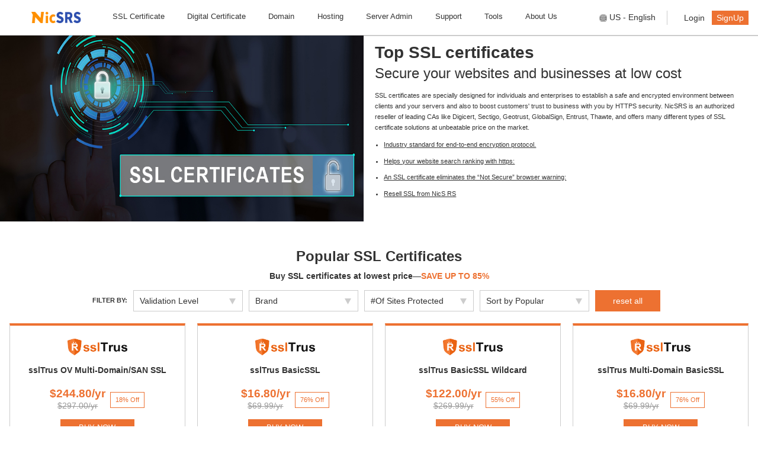

--- FILE ---
content_type: text/html; charset=UTF-8
request_url: https://www.nicsrs.com/ssl
body_size: 18219
content:
<!DOCTYPE html>
<html>
  <head>
    <meta charset="utf-8">
    <!-- Google Tag Manager -->
    <script>(function(w,d,s,l,i){w[l]=w[l]||[];w[l].push({'gtm.start':
    new Date().getTime(),event:'gtm.js'});var f=d.getElementsByTagName(s)[0],
    j=d.createElement(s),dl=l!='dataLayer'?'&l='+l:'';j.async=true;j.src=
    'https://www.googletagmanager.com/gtm.js?id='+i+dl;f.parentNode.insertBefore(j,f);
    })(window,document,'script','dataLayer','GTM-W2TGQNJ5');</script>
    <!-- End Google Tag Manager -->

      <title>Buy and Resell SSL Certificates at Cheap Price</title>
  <meta name="description" content="NicSRS is a global leader in SSL Certificate, offers Digicert, Sectigo, Geotrust, GlobalSign & Entrust at cheap price. Resell SSL Certficate from NicSRS and save more!">
    <meta name="viewport" content="width=device-width, initial-scale=1.0, minimum-scale=0.5, maximum-scale=2.0, user-scalable=yes"/>
    <!--shortcut icon    image/vnd.microsoft.icon -->
    <!-- <link href="https://www.nicsrs.com/favicon.ico" rel="icon" type="image/x-icon"> -->
    <!-- 传统 ICO 格式 -->
    <link rel="shortcut icon" href="https://www.nicsrs.com/favicon.ico" type="image/x-icon">
    <!-- 其他分辨率格式 -->
    <link rel="icon" type="image/png" sizes="120x120" href="https://www.nicsrs.com/icon-120.png">
    <link rel="icon" type="image/png" sizes="16x16" href="https://www.nicsrs.com/icon-16.png">
    <!-- Apple 设备支持 -->
    <link rel="apple-touch-icon" href="https://www.nicsrs.com/icon-120.png">

    <link href="https://www.nicsrs.com/static/css/reset.css?v=1724047034857" media="screen" rel="stylesheet" type="text/css">
    <link href="https://www.nicsrs.com/static/css/public.css?v=1736824058310" media="screen" rel="stylesheet" type="text/css">
    <link href="https://www.nicsrs.com/static/css/components.css?v=1754036056694" media="screen" rel="stylesheet" type="text/css">

    <script type="text/javascript" src="https://www.nicsrs.com/static/js/rem.js?v=169578538549" type="module"></script>
    <script type="text/javascript" src="https://www.nicsrs.com/static/js/jquery.min.js"></script>
    <script type="text/javascript" src="https://www.nicsrs.com/static/js/urlConfig.js?v=1742442000780"></script>
      <link href="/static/css/cert.css?v=1724047034857" media="screen" rel="stylesheet" type="text/css">
    <script type="text/javascript" src="https://www.nicsrs.com/static/js/main.js?v=169578538549"></script>
  </head>

  <body id="ssl-page" class="ssl-page">
    <!-- Google Tag Manager (noscript) -->
    <noscript><iframe src="https://www.googletagmanager.com/ns.html?id=GTM-W2TGQNJ5"
    height="0" width="0" style="display:none;visibility:hidden"></iframe></noscript>
    <!-- End Google Tag Manager (noscript) -->

    <!-- Main nav -->
    <div class="header">
  <div class='header-content'>
    <a  href="/" class="isPhone">
      <img src="/static/images/nicsrs1.png" alt="NicSRS">
    </a>
    <div class="isPhone" id="phone-button"></div>
    <div class="header-links">
      <a href="/" class="header-logo"><img src="/static/images/nicsrs1.png" alt="NicSRS"></a>
      <!-- 本次隐藏 -->
      <!-- <div data-name="products">Products</div>
      <div data-name="solutions">Solutions</div> -->
      <div data-name="ssl">SSL Certificate</div>
      <div data-name="digital">Digital Certificate</div>
      <div data-name="domain">Domain</div>
      <div data-name="hosting">Hosting</div>
      <div data-name="server">Server Admin</div>
      <div data-name="client">Support</div>
      <div data-name="tools">Tools</div>
      <div data-name="nicsrs">About Us</div>
    </div>
    <div class="header-right">
      <div>
        <i class="bg"></i>
        <span>US - English</span>
      </div>
      <div class="header-login">
        <a href="https://console.nicsrs.com/login">Login</a>
        <a href="https://console.nicsrs.com/register">SignUp</a>
      </div>
    </div>
  </div>

  <!-- products useless -->
  <!-- <div class="submenu" data-name="products"> 
    <div class="product-left">
      <div class="product-left-nav">
        <div data-name="ssl">SSL Certificate</div>
        <div data-name="digital">Digital Certificate</div>
        <div data-name="safe">Security Operation Center</div>
        <div data-name="domain">Domain</div>
        <div data-name="company">Corporate Services</div>
        <div data-name="hosting">Hosting</div>
      </div>
    </div>
    <div class="product-right">
      <div data-name="ssl">
        <div class="header-ssl">
          <a href="/ssl" class="header-box-title">SSL Certificate</a>
          <div class="header-ssl-box">
            <p><a href="/ssl/dv-ssl">DV SSL certificate</a></p>
            <p><a href="/ssl/ov-ssl">OV SSL certificate</a></p>
            <p><a href="/ssl/ev-ssl">EV SSL certificate</a></p>
            <p><a href="/ssl/wildcard-ssl">Wildcard certificate</a></p>
            <p><a href="/ssl/multi-domain-ssl">Multi-domain certificate</a></p>
            <p><a href="/ssl/ip-ssl">IP SSL certificate</a></p>
          </div>
        </div>
        <div class="header-ssl">
          <p class="header-box-title">Certificate Brands</p>
          <div class="header-ssl-box">
            <p><a href="/brand/digicert-ssl">Digicert</a></p>
            <p><a href="/brand/geotrust-ssl">GeoTrust</a></p>
            <p><a href="/brand/globalsign-ssl">GlobalSign</a></p>
            <p><a href="/brand/sectigo-ssl">Sectigo(Comodo)</a></p>
            <p><a href="/brand/positivessl">PositiveSSL</a></p>
            <p><a href="/brand/entrust-ssl">Entrust</a</p>
            <p><a href="/brand/actalis-ssl">Actalis</a></p>
            <p><a href="/brand/thawte-ssl">Thawte</a></p>
            <p><a href="/brand/ssltrus-ssl">sslTrus</a></p>
            <p><a href="/brand/certum-ssl">Certum</a></p>
          </div>
        </div>
      </div>

      <div data-name="digital">
        <div class="header-digital">
          <div>
            <p class="header-box-title">Signing Certificates</p>
            <div class="header-server">
              <a href="/code-signing-certificate">
                <p class="title">Code Signing certificate</p>
                <p>Sign code/applications or software, to ensure the code will not be tampered.</p>
              </a>
              <a href="/document-signing-certificate">
                <p class="title">Document Signing certificate</p>
                <p>Digital signing for PDF and other documents</p>
              </a>
              <a href="/email-signing-certificate">
                <p class="title">Email Signing (S/MIME)</p>
                <p>Digital signing and encryption for emails</p>
              </a>
              <a href="/verified-mark-certificate">
                <p class="title">VMC certificate</p>
                <p>Email trademark Logo certification to prevent phishing</p>
              </a>
              <a href="/whql">
                <p class="title">WHQL Certification</p>
                <p>Windows drivers digital signing solutions</p>
              </a>
            </div>
          </div>
          <div>
            <p class="header-box-title">PKI</p>
            <div class="header-server">
              <a href="/cloud-mpki">
                <p class="title">Private CA</p>
                <p>Private CA achieve to issue and mange private certificates</p>
              </a>
            </div>
          </div>
        </div>
      </div>

      <div data-name="safe">
        <div class="header-server header-safe">
          <a href="/clm-ssl">
            <p class="title">CLM-SSL certificate</p>
            <p>SSL Certificate Lifecycle Management</p>
          </a>
          <a href="/dns">
            <p class="title">DNS</p>
            <p>Provide domain name resolution(DNS) services worldwide for free</p>
          </a>
          <a href="/cpanel">
            <p class="title">cPanel</p>
            <p>Easily manage servers and quickly build websites</p>
          </a>
          <a href="/plesk">
            <p class="title">Plesk</p>
            <p>Webops system with high global market share</p>
          </a>
          <a href="/sitelock">
            <p class="title">SiteLock</p>
            <p>Accelerate and secure access to overseas websites</p>
          </a>
          <a href="/aapanel">
            <p class="title">aaPanel</p>
            <p>Safe and efficient Linux server control panel</p>
          </a>
        </div>
      </div>

      <div data-name="domain">
        <div class="header-domain">
          <div class="header-server">
            <a href="/domain">
              <p class="title">Domain Registration</p>
              <p>Hundreds of domain extensions available</p>
            </a>
            <a href="/domain">
              <p class="title">Domain Transfer</p>
              <p>Transfer in NicSRS for easier management</p>
            </a>
            <a href="/domain-broker">
              <p class="title">Domain Buyback</p>
              <p>Buyback already registered domains</p>
            </a>
            <a href="/ccTLDs">
              <p class="title">ccTLD Registration</p>
              <p>Essential domain brand protection for businesses expanding internationally</p>
            </a>
          </div>
          <div class="domain">
            <p class="header-box-title">Hot Domains</p>
            <div>
              <a href="/domain/domain-com">.com</a>
              <a href="/domain/domain-cn">.cn</a>
              <a href="/domain/domain-net">.net</a>
              <a href="/domain/domain-xyz">.xyz</a>
              <a href="/domain/domain-top">.top</a>
              <a href="/domain/domain-club">.club</a>
              <a href="/domain/domain-vip">.vip</a>
            </div>
          </div>
        </div>
      </div>

      <div data-name="company">
        <div class="header-server header-safe">
          <a href="/email">
            <p class="title">Secured Email Service</p>
            <p>Secured email service, easy to send and receive emails globally</p>
          </a>
          <a href="/whmcs">
            <p class="title">WHMCS</p>
            <p>An all-in-one client management, billing, and support solution</p>
          </a>
        </div>
      </div>

      <div data-name="hosting">
        <div class="header-ssl">
          <p class="header-box-title">By Type</p>
          <div class="header-ssl-box">
            <p><a href="/hosting/type/linux">Linux Web Hosting</a></p>
            <p><a href="/hosting/type/windows">Windows Web Hosting</a></p>
            <p><a href="/hosting/type/reseller">Reseller Hosting</a></p>
          </div>
        </div>
        <div class="header-ssl">
          <p class="header-box-title">By Location</p>
          <div class="header-ssl-box">
            <p><a href="/hosting/location/us">US Hosting</a></p>
            <p><a href="/hosting/location/hong-kong">Hong Kong Web Hosting</a></p>
          </div>
        </div>
        <div class="header-ssl">
          <p class="header-box-title">By CMS</p>
          <div class="header-ssl-box">
            <p><a href="/hosting/wordpress">WordPress Hosting</a></p>
            <p><a href="/hosting/dotnetnuke">DotNetNuke Hosting</a></p>
            <p><a href="/hosting/drupal">Drupal Hosting</a></p>
            <p><a href="/hosting/nopcommerce">nopcommerce hosting</a></p>
            <p><a href="/hosting/joomla">Joomla hosting</a></p>
          </div>
        </div>
      </div>
    </div>
  </div> -->

  <!-- solutions useless -->
  <!-- <div class="submenu" data-name="solutions">
    <div class="product-left">
      <div class="content">
        <h3>Solutions</h3>
        <p class="title">NicSRS industry solutions tailored to meet the specific needs of corporations, accelerate cloud applications construction. </p>
      </div>
    </div>
    <div class="solution-right">
      <div>
        <p class="header-box-title">Technical Proposal</p>
        <div class="header-server">
          <a href="/solution/secured-email">
            <p class="title">Email Encryption Solution</p>
            <p>Flexibly adapt to customer email environment</p>
          </a>
          <a href="/solution/pki">
            <p class="title">PKI Solution</p>
            <p>Cloud-based PKI solutions and On-premises PKI solutions</p>
          </a>
          <a href="/solution/ucm">
            <p class="title">Digital Certificate Unified Management Service</p>
            <p>Provide unified digital certificates lifecycle management services</p>
          </a>
        </div>
      </div>
      <div>
        <p class="header-box-title">Industry Solutions</p>
        <div class="header-server">
          <a href="/solution/foreign-trade-ecommerce">
            <p class="title">International Ecommerce Solution</p>
            <p>Provide unified digital certificates lifecycle management services</p>
          </a>
          <a href="/solution/hosting">
            <p class="title">Hosting Industry Solutions</p>
            <p>Easy to start hosting business</p>
          </a>
          <a href="/clm">
            <p class="title">CLM</p>
            <p>SSL Certificate automatic operation and management services</p>
          </a>
        </div>
      </div>
    </div>
  </div> -->

  <!-- ssl new -->
  <div class="submenu" data-name="ssl">
    <div class="product-left">
      <div class="content">
        <h3>SSL Certificate</h3>
        <p class="title">Deploy an SSL certificate to enable HTTPS encryption of websites, trusted identity authentication and prevent against data leaks or tampering during transmission.</p>
        <a href="/ssl">Get SSL Certificate ></a>
      </div>
    </div>
    <div class="product-right">
      <div class="product-ssl">
        <div class="header-ssl">
          <a href="/ssl" class="header-box-title">SSL Certificate</a>
          <div class="header-ssl-box">
            <p><a href="/ssl/dv-ssl">DV SSL certificate</a></p>
            <p><a href="/ssl/ov-ssl">OV SSL certificate</a></p>
            <p><a href="/ssl/ev-ssl">EV SSL certificate</a></p>
            <p><a href="/ssl/wildcard-ssl">Wildcard certificate</a></p>
            <p><a href="/ssl/multi-domain-ssl">Multi-domain certificate</a></p>
            <p><a href="/ssl/ip-ssl">IP SSL certificate</a></p>
          </div>
        </div>
        <div class="header-ssl">
          <p class="header-box-title">Certificate Brands</p>
          <div class="header-ssl-box">
            <p><a href="/brand/digicert-ssl">Digicert</a></p>
            <p><a href="/brand/geotrust-ssl">GeoTrust</a></p>
            <p><a href="/brand/globalsign-ssl">GlobalSign</a></p>
            <p><a href="/brand/sectigo-ssl">Sectigo(Comodo)</a></p>
            <p><a href="/brand/positivessl">PositiveSSL</a></p>
            <p><a href="/brand/entrust-ssl">Entrust</a</p>
            <p><a href="/brand/actalis-ssl">Actalis</a></p>
            <p><a href="/brand/thawte-ssl">Thawte</a></p>
            <p><a href="/brand/ssltrus-ssl">sslTrus</a></p>
            <p><a href="/brand/certum-ssl">Certum</a></p>
          </div>
        </div>
        <div class="header-ssl">
          <p class="header-box-title">Certificate Automation</p>
          <div class="header-server" style="margin-top: .2rem">
            <a href="/clm">
              <p class="title">CLM</p>
              <p>SSL Certificate automatic operation and management services</p>
            </a>
            <a href="/caas">
              <p class="title">Sectigo CaaS</p>
              <p>Sectigo CaaS -- SSL Certificate Management Automation, Automated Certificate Issuance, Validation</p>
            </a>
          </div>
        </div>
      </div>
    </div>
  </div>

  <!-- digital new -->
  <div class="submenu" data-name="digital">
    <div class="product-left">
      <div class="content">
        <h3>Digital Certificate</h3>
        <p class="title">Deploy an SSL certificate to enable HTTPS encryption of websites, trusted identity authentication, prevent against data leaks or tampering during transmission, and improve website credibility and brand image.</p>
      </div>
    </div>
    <div>
      <div class="header-digital">
        <div>
          <p class="header-box-title">Signing Certificates</p>
          <div class="header-server">
            <a href="/code-signing-certificate">
              <p class="title">Code Signing certificate</p>
              <p>Sign code/applications or software, to ensure the code will not be tampered.</p>
            </a>
            <a href="/document-signing-certificate">
              <p class="title">Document Signing certificate</p>
              <p>Digital signing for PDF and other documents</p>
            </a>
            <a href="/email-signing-certificate">
              <p class="title">Email Signing (S/MIME)</p>
              <p>Digital signing and encryption for emails</p>
            </a>
            <a href="/verified-mark-certificate">
              <p class="title">VMC certificate</p>
              <p>Email trademark Logo certification to prevent phishing</p>
            </a>
            <a href="/whql">
              <p class="title">WHQL Certification</p>
              <p>Windows drivers digital signing solutions</p>
            </a>
          </div>
        </div>
        <div>
          <p class="header-box-title">PKI</p>
          <div class="header-server">
            <a href="/cloud-mpki">
              <p class="title">Private CA</p>
              <p>Private CA achieve to issue and mange private certificates</p>
            </a>
          </div>
        </div>
      </div>
    </div>
  </div>

  <!-- domain new -->
  <div class="submenu" data-name="domain">
    <div class="product-left">
      <div class="content">
        <h3>Domain</h3>
        <p class="title">NicSRS partners with leading global domain registrars to deliver stable, reliable domain services while ensuring robust domain security.</p>
      </div>
    </div>
    <div>
      <div class="header-domain">
        <div class="header-server">
          <a href="/domain">
            <p class="title">Domain Registration</p>
            <p>Hundreds of domain extensions available</p>
          </a>
          <a href="/domain">
            <p class="title">Domain Transfer</p>
            <p>Transfer in NicSRS for easier management</p>
          </a>
          <a href="/domain-broker">
            <p class="title">Domain Buyback</p>
            <p>Buyback already registered domains</p>
          </a>
          <a href="/ccTLDs">
            <p class="title">ccTLD Registration</p>
            <p>Essential domain brand protection for businesses expanding internationally</p>
          </a>
          <a href="/dns">
            <p class="title">DNS</p>
            <p>Provide domain name resolution(DNS) services worldwide for free</p>
          </a>
        </div>
        <div class="domain">
          <p class="header-box-title">Hot Domains</p>
          <div>
            <a href="/domain/domain-com">.com</a>
            <a href="/domain/domain-cn">.cn</a>
            <a href="/domain/domain-net">.net</a>
            <a href="/domain/domain-xyz">.xyz</a>
            <a href="/domain/domain-top">.top</a>
            <a href="/domain/domain-club">.club</a>
            <a href="/domain/domain-vip">.vip</a>
          </div>
        </div>
      </div>
    </div>
  </div>

  <!-- hosting new -->
  <div class="submenu" data-name="hosting">
    <div class="product-left">
      <div class="content">
        <h3>Hosting</h3>
        <p class="title">NicSRS hosting services feature high performance, 99.9% uptime guarantee and scalability, enabling to build and achieve reliable online presence.</p>
      </div>
    </div>
    <div class="product-right">
      <div class="product-ssl">
        <div class="header-ssl hosting">
          <p class="header-box-title">By Type</p>
          <div class="header-ssl-box">
            <p><a href="/hosting/type/linux">Linux Web Hosting</a></p>
            <p><a href="/hosting/type/windows">Windows Web Hosting</a></p>
            <p><a href="/hosting/type/reseller">Reseller Hosting</a></p>
          </div>
        </div>
        <div class="header-ssl hosting">
          <p class="header-box-title">By Location</p>
          <div class="header-ssl-box">
            <p><a href="/hosting/location/us">US Hosting</a></p>
            <p><a href="/hosting/location/hong-kong">Hong Kong Web Hosting</a></p>
          </div>
        </div>
        <div class="header-ssl hosting">
          <p class="header-box-title">By CMS</p>
          <div class="header-ssl-box">
            <p><a href="/hosting/cms/wordpress">WordPress Hosting</a></p>
            <p><a href="/hosting/cms/dotnetnuke">DotNetNuke Hosting</a></p>
            <p><a href="/hosting/cms/drupal">Drupal Hosting</a></p>
            <p><a href="/hosting/cms/nopcommerce">nopcommerce hosting</a></p>
            <p><a href="/hosting/cms/joomla">Joomla hosting</a></p>
          </div>
        </div>
      </div>
    </div>
  </div>

  <!-- server new -->
  <div class="submenu" data-name="server">
    <div class="product-left">
      <div class="content">
        <h3>Server Admin</h3>
        <p class="title">NicSRS offers globally recognized control panels, CDN solutions, and comprehensive website security services, empowering enterprises to establish secure and efficient O&M.</p>
      </div>
    </div>
    <div>
      <div class="header-server header-safe">
        <a href="/clm-ssl">
          <p class="title">CLM-SSL certificate</p>
          <p>SSL Certificate Lifecycle Management</p>
        </a>
        <a href="/cpanel">
          <p class="title">cPanel</p>
          <p>Easily manage servers and quickly build websites</p>
        </a>
        <a href="/plesk">
          <p class="title">Plesk</p>
          <p>Webops system with high global market share</p>
        </a>
        <a href="/sitelock">
          <p class="title">SiteLock</p>
          <p>Accelerate and secure access to overseas websites</p>
        </a>
        <a href="/aapanel">
          <p class="title">aaPanel</p>
          <p>Safe and efficient Linux server control panel</p>
        </a>
        <a href="/ispmanager">
          <p class="title">ispmanager</p>
          <p>Linux Hosting Made Easy with ispmanager</p>
        </a>
      </div>
    </div>
  </div>

  <!-- 客户支持 -->
  <div class="submenu" data-name="client">
    <div class="product-left">
      <div class="content">
        <h3>Support</h3>
        <p class="title">Whenever and wherever, NicSRS experts in various fields are at your side to help you solve your cloud problems.</p>
      </div>
    </div>
    <div class="nicsrs-right client-right">
      <div>
        <p class="header-box-title">Documents &Tools</p>
        <div>
          <a href="/help-center">Online Help</a>
          <a href="/help-list/API">API Services</a>
        </div>
      </div>
      <div>
        <p class="header-box-title">Support & Services</p>
        <div>
          <a href="#" rel="nofollow">Pre-sale Consult</a>
          <a href="#" rel="nofollow">Online Support</a>
          <a href="https://console.nicsrs.com/tickets/list" target="_blank" rel="nofollow">Ticket System</a>
          <a href="/blog">News & Blog</a>
          <a href="https://console.nicsrs.com" target="_blank" rel="nofollow">Client Portal</a>
          <a href="/contact">Contact Us</a>
        </div>
      </div>
      <div>
        <p class="header-box-title">Add-on Services</p>
        <div>
          <a href="https://console.nicsrs.com/technical/service/buy/list" target="_blank" rel="nofollow">SSL Certificates Installation Services</a>
          <a href="/whql">WHQL Certification Services</a>
          <a href="https://console.nicsrs.com/technical/service/buy/list" target="_blank" rel="nofollow">Expert Tech Services</a>
        </div>
      </div>
      <!-- new -->
      <div>
        <p class="header-box-title">Solutions</p>
        <div>
          <a href="/solution/secured-email">Email Encryption Solution</a>
          <a href="/solution/pki">PKI Solution</a>
          <a href="/solution/ucm">Digital Certificate Unified Management Service</a>
          <a href="/solution/foreign-trade-ecommerce">International Ecommerce Solution</a>
          <a href="/solution/hosting">Hosting Industry Solutions</a>
        </div>
      </div>
    </div>
  </div>

  <!-- tool -->
  <div class="submenu" data-name="tools">
    <div class="product-left">
      <div class="content">
        <h3>Tools</h3>
        <p class="title">NicSRS free tools make site management and operation easier.</p>
        <a href="/tools">NicSRS Tools ></a>
      </div>
    </div>
    <div class="header-digital">
      <div>
        <p class="header-box-title">SSL Tools</p>
        <div class="header-server">
          <a href="/generate-csr">
            <p class="title">Generate CSR</p>
            <p>Easily generate your CSR & private key</p>
          </a>
          <a href="/csr-decoder">
            <p class="title">CSR Decoder</p>
            <p>Decode your CSR and make sure info properly right</p>
          </a>
          <a href="/ssl-converter">
            <p class="title">SSL Converter</p>
            <p>Convert your SSL cert to different formats</p>
          </a>
          <a href="/ssl-checker">
            <p class="title">SSL Checker</p>
            <p>Review your SSL certificate's installation</p>
          </a>
          <a href="/download-cert-chain">
            <p class="title">Download Certificate Chain</p>
            <p>Download the complete chain of certificates</p>
          </a>
          <a href="/check-ct-log">
            <p class="title">Check CT Log</p>
            <p>Look up all SSL certificates issued to your domains</p>
          </a>
        </div>
      </div>
      <div>
        <p class="header-box-title">DNS Tools</p>
        <div class="header-server">
          <a href="/dns-lookup">
            <p class="title">DNS Lookup</p>
            <p>See all DNS records of a domain</p>
          </a>
          <a href="/whois-lookup">
            <p class="title">Whois Lookup</p>
            <p>Search domain ownership & tenure</p>
          </a>
        </div>
      </div>
    </div>
  </div>

  <!-- nicsrs -->
  <div class="submenu" data-name="nicsrs">
    <div class="product-left">
      <div class="content">
        <h3>NicSRS</h3>
        <p class="title">As a global leader in cloud infrastructure security services, we are committed to making security a public service, empowering our worldwide clients to accelerate value innovation.</p>
        <a href="/about-us">Company Profile ></a>
      </div>
    </div>
    <div class="nicsrs-right">
      <div>
        <p class="header-box-title">About Us</p>
        <div>
          <a href="/about-us">Company Info</a>
          <a href="/help-center">Online Help</a>
          <a href="/contact">Payment Methods</a>
          <a href="/why-nicsrs">Why NicSRS</a>
          <a href="/reseller">Partner</a>
          <a href="/blog">Blog</a>
        </div>
      </div>
      <div>
        <p class="header-box-title">Contact Us</p>
        <div>
          <a href="/contact">Contact Us</a>
          <a href="/reseller">Reseller Program</a>
          <a href="/affiliate-program">Affiliate Program</a>
        </div>
      </div>
    </div>
  </div>

</div>
<div style="height:60px"></div>

<script>
  // 鼠标离开header二级隐藏
  $('.header').mouseleave(function () {
    $('.submenu').hide();

    if ($('.header-links').hasClass('is-phone-version')) {
      $(".header-links").hide()
    }
  })

  // 一级路由：当鼠标进入其他a标签，二级隐藏
  $('.header-links a').mouseenter(function () {
    $('.submenu').hide();
  })

  // 一级路由：当鼠标进入div标签，自身下的二级显示，其余二级隐藏
  $('.header-links div').mouseenter(function () {
    $('.submenu').hide()
    var dom = $(this).attr('data-name')
    if (dom) {
      $('.submenu[data-name='+dom+']').css('display', 'flex')
    }
  })

  // 离开当前二级，二级隐藏
  $('.submenu').mouseleave(function () {
    $(this).hide()
    if ($('.header-links').hasClass('is-phone-version')) {
      $(".header-links").hide()
    }
  })

  // 三级展示
  $('.product-left-nav div').mouseenter(function () {
    $('.product-right > div').hide()
    var dom = $(this).attr('data-name')
    if (dom) {
      $('.product-right > div[data-name='+dom+']').show()
    }
  })

  //手机端控制nav-title
  $('#phone-button').click(function(){
    $(".header-links").addClass("is-phone-version");

    $(".header-links").toggle()
    if ($(".header-links").css("display") === 'block') {
      // $('.submenu[data-name=products]').css('display', 'flex')
      $('.submenu[data-name=ssl]').css('display', 'flex')
    } else {
      $('.submenu').hide();
    }
  })
</script>

    
    <!-- /.content-wrapper -->
    <div class="ssl-page-banner">
  <img src="/static/images/banner/top-ssl-certificates.jpg" alt="Top SSL certificates" class="isPC">
  <img src="/static/images/banner/top-ssl-certificates-phone.jpg" alt="Top SSL certificates" class="isPhone">
  <div class="ssl-page-info">
    <h1>Top SSL certificates</h1>
    <p>Secure your websites and businesses at low cost</p>
    <p>SSL certificates are specially designed for individuals and enterprises to establish a safe and encrypted
       environment between clients and your servers and also to boost customers' trust to business with you by
       HTTPS security. NicSRS is an authorized reseller of leading CAs like Digicert, Sectigo, Geotrust,
       GlobalSign, Entrust, Thawte, and offers many different types of SSL certificate solutions at unbeatable
       price on the market.
    </p>
    <ul>
      <li><a href="#">Industry standard for end-to-end encryption protocol.</a></li>
      <li><a href="#">Helps your website search ranking with https:</a></li>
      <li><a href="#">An SSL certificate eliminates the “Not Secure” browser warning:</a></li>
      <li><a href="#">Resell SSL from NicS RS</a></li>
    </ul>
  </div>
</div>

<div class="inner-bound padding2-60">
  <h2>Popular SSL Certificates</h2>
  <p class="ssl-popular-p">Buy SSL certificates at lowest price—<span>SAVE UP TO 85%</span></p>
  <div class="search">
    <strong>FILTER BY: </strong>
    <select id="validation">
      <option value="" selected disabled>Validation Level</option>
             <option value="dv">DV</option>
             <option value="ov">OV</option>
             <option value="ev">EV</option>
          </select>
    <select id="brand">
      <option value="" selected disabled>Brand</option>
             <option value="sslTrus">sslTrus</option>
             <option value="Positive">PositiveSSL</option>
             <option value="Sectigo">Sectigo(Comodo)</option>
             <option value="Certum">Certum</option>
             <option value="Digicert">Digicert</option>
             <option value="Geotrust">GeoTrust</option>
             <option value="GlobalSign">GlobalSign</option>
             <option value="Entrust">Entrust</option>
             <option value="Actalis">Actalis</option>
             <option value="Thawte">Thawte</option>
          </select>
    <select id="site">
      <option value="" selected disabled>#Of Sites Protected</option>
      <option value="single">single domain</option>
      <option value="multi">multiple domains</option>
    </select>
    <select id="popular">
      <option value="" selected disabled>Sort by Popular</option>
      <option value="asc">ASC</option>
      <option value="desc">DESC</option>
    </select>
    <button id="search">reset all</button>
  </div>
  <div class="ssl-popular-cert" data-count="76">
          <div  data-flag="show">
        <div class="popular-cert-box">
                      <div><img src="/static/images/brand/sslTrus.png" alt="sslTrus OV Multi-Domain/SAN SSL" class="popular-cert-img"></div>
                    <div class="popular-cert-title"><a href="/product/ssltrus-multi-domain-ov">sslTrus OV Multi-Domain/SAN SSL</a></div>
          <div class="popular-cert-price">
            <div>
              <p>$244.80/yr</p>
              <p>$297.00/yr</p>
            </div>
            <p>18% Off</p>
          </div>
          <a href="https://console.nicsrs.com/product/config/ssltrus-multi-domain-ov" target="_blank" rel="noopener noreferrer">BUY NOW</a>
        </div>
        <div class="popular-cert-info">
          <p>Organization Validation
Secure 3 Standard Domains
Add 250 Standard Domains
Issue within 1-3 days
Unlimited Re-issuance
Strongest SHA2 & ECC Encryption
1-5 Year Subscription Duration
30-Day Money Back Guarantee</p>
        </div>
      </div>
          <div  data-flag="show">
        <div class="popular-cert-box">
                      <div><img src="/static/images/brand/sslTrus.png" alt="sslTrus BasicSSL" class="popular-cert-img"></div>
                    <div class="popular-cert-title"><a href="/product/ssltrus-dv-ssl-domroot">sslTrus BasicSSL</a></div>
          <div class="popular-cert-price">
            <div>
              <p>$16.80/yr</p>
              <p>$69.99/yr</p>
            </div>
            <p>76% Off</p>
          </div>
          <a href="https://console.nicsrs.com/product/config/ssltrus-dv-ssl-domroot" target="_blank" rel="noopener noreferrer">BUY NOW</a>
        </div>
        <div class="popular-cert-info">
          <p></p>
        </div>
      </div>
          <div  data-flag="show">
        <div class="popular-cert-box">
                      <div><img src="/static/images/brand/sslTrus.png" alt="sslTrus BasicSSL Wildcard" class="popular-cert-img"></div>
                    <div class="popular-cert-title"><a href="/product/ssltrus-wildcard-dv-domroot">sslTrus BasicSSL Wildcard</a></div>
          <div class="popular-cert-price">
            <div>
              <p>$122.00/yr</p>
              <p>$269.99/yr</p>
            </div>
            <p>55% Off</p>
          </div>
          <a href="https://console.nicsrs.com/product/config/ssltrus-wildcard-dv-domroot" target="_blank" rel="noopener noreferrer">BUY NOW</a>
        </div>
        <div class="popular-cert-info">
          <p></p>
        </div>
      </div>
          <div  data-flag="show">
        <div class="popular-cert-box">
                      <div><img src="/static/images/brand/sslTrus.png" alt="sslTrus Multi-Domain BasicSSL" class="popular-cert-img"></div>
                    <div class="popular-cert-title"><a href="/product/ssltrus-dv-multi-domain-domroot">sslTrus Multi-Domain BasicSSL</a></div>
          <div class="popular-cert-price">
            <div>
              <p>$16.80/yr</p>
              <p>$69.99/yr</p>
            </div>
            <p>76% Off</p>
          </div>
          <a href="https://console.nicsrs.com/product/config/ssltrus-dv-multi-domain-domroot" target="_blank" rel="noopener noreferrer">BUY NOW</a>
        </div>
        <div class="popular-cert-info">
          <p></p>
        </div>
      </div>
          <div  data-flag="show">
        <div class="popular-cert-box">
                      <div><img src="/static/images/brand/sslTrus.png" alt="sslTrus 90 Days Free SSL" class="popular-cert-img"></div>
                    <div class="popular-cert-title"><a href="/product/ssltrus-free-trial">sslTrus 90 Days Free SSL</a></div>
          <div class="popular-cert-price">
            <div>
              <p>$10.00/yr</p>
              <p>$13.07/yr</p>
            </div>
            <p>23% Off</p>
          </div>
          <a href="https://console.nicsrs.com/product/config/ssltrus-free-trial" target="_blank" rel="noopener noreferrer">BUY NOW</a>
        </div>
        <div class="popular-cert-info">
          <p>Domain Validation
Secure 1 Standard Domain 
Issue within 2-5 Minutes
Unlimited Re-issuance
Strongest SHA2 & ECC Encryption
90 Days Duration</p>
        </div>
      </div>
          <div  data-flag="show">
        <div class="popular-cert-box">
                      <div><img src="/static/images/brand/sslTrus.png" alt="sslTrus DV Multi-Domain/SAN SSL" class="popular-cert-img"></div>
                    <div class="popular-cert-title"><a href="/product/ssltrus-multi-dv">sslTrus DV Multi-Domain/SAN SSL</a></div>
          <div class="popular-cert-price">
            <div>
              <p>$60.48/yr</p>
              <p>$147.00/yr</p>
            </div>
            <p>59% Off</p>
          </div>
          <a href="https://console.nicsrs.com/product/config/ssltrus-multi-dv" target="_blank" rel="noopener noreferrer">BUY NOW</a>
        </div>
        <div class="popular-cert-info">
          <p>Domain Validation
Secure 3 Standard Domains 
Issue within 5-10 Minutes
Unlimited Re-issuance
Strongest SHA2 & ECC Encryption
1-5 Year Subscription Duration
$500,000 Warranty
30-Day Money Back Guarantee</p>
        </div>
      </div>
          <div  data-flag="show">
        <div class="popular-cert-box">
                      <div><img src="/static/images/brand/sslTrus.png" alt="sslTrus OV SSL Certificate" class="popular-cert-img"></div>
                    <div class="popular-cert-title"><a href="/product/ssltrus-ov-ssl">sslTrus OV SSL Certificate</a></div>
          <div class="popular-cert-price">
            <div>
              <p>$81.60/yr</p>
              <p>$99.00/yr</p>
            </div>
            <p>18% Off</p>
          </div>
          <a href="https://console.nicsrs.com/product/config/ssltrus-ov-ssl" target="_blank" rel="noopener noreferrer">BUY NOW</a>
        </div>
        <div class="popular-cert-info">
          <p>Organization Validation
Secure 1 Standard Domain 
Issue within 1-3 Days
Unlimited Re-issuance
Strongest SHA2 & ECC Encryption
1-5 Year Subscription Duration
$1,000,000 Warranty
30-Day Money Back Guarantee</p>
        </div>
      </div>
          <div  data-flag="show">
        <div class="popular-cert-box">
                      <div><img src="/static/images/brand/sslTrus.png" alt="sslTrus OV Wildcard Certificate" class="popular-cert-img"></div>
                    <div class="popular-cert-title"><a href="/product/ssltrus-wildcard-ov">sslTrus OV Wildcard Certificate</a></div>
          <div class="popular-cert-price">
            <div>
              <p>$300.00/yr</p>
              <p>$449.00/yr</p>
            </div>
            <p>33% Off</p>
          </div>
          <a href="https://console.nicsrs.com/product/config/ssltrus-wildcard-ov" target="_blank" rel="noopener noreferrer">BUY NOW</a>
        </div>
        <div class="popular-cert-info">
          <p>Organization Validation
Secure Multiple Subdomains
Issue within 1-3 days
Unlimited Re-issuance
Strongest SHA2 & ECC Encryption
1-5 Year Subscription Duration
$1,000,000 Warranty
30-Day Money Back Guarantee</p>
        </div>
      </div>
          <div  data-flag="show">
        <div class="popular-cert-box">
                      <div><img src="/static/images/brand/sslTrus.png" alt="sslTrus EV SSL Certificate" class="popular-cert-img"></div>
                    <div class="popular-cert-title"><a href="/product/ssltrus-ev-ssl">sslTrus EV SSL Certificate</a></div>
          <div class="popular-cert-price">
            <div>
              <p>$110.40/yr</p>
              <p>$149.00/yr</p>
            </div>
            <p>26% Off</p>
          </div>
          <a href="https://console.nicsrs.com/product/config/ssltrus-ev-ssl" target="_blank" rel="noopener noreferrer">BUY NOW</a>
        </div>
        <div class="popular-cert-info">
          <p>Extended Validation
Secure 1 Standard Domain
Issue within 1-3 Days
Unlimited Re-issuance
Strongest SHA2 & ECC Encryption
1-5 Year Subscription Duration
$1,750,000 Warranty
30-Day Money Back Guarantee</p>
        </div>
      </div>
          <div  data-flag="show">
        <div class="popular-cert-box">
                      <div><img src="/static/images/brand/sslTrus.png" alt="sslTrus EV Multi-Domain/SAN SSL" class="popular-cert-img"></div>
                    <div class="popular-cert-title"><a href="/product/ssltrus-ev-multi-domain-san">sslTrus EV Multi-Domain/SAN SSL</a></div>
          <div class="popular-cert-price">
            <div>
              <p>$331.20/yr</p>
              <p>$447.00/yr</p>
            </div>
            <p>26% Off</p>
          </div>
          <a href="https://console.nicsrs.com/product/config/ssltrus-ev-multi-domain-san" target="_blank" rel="noopener noreferrer">BUY NOW</a>
        </div>
        <div class="popular-cert-info">
          <p>Extended Validation
Secure 3 Standard Domains
Add 250 Standard Domains
Issue within 1-5 Days
Strongest SHA2 & ECC Encryption
1-5 Year Subscription Duration
$1,750,000 Warranty
30-Day Money Back Guarantee</p>
        </div>
      </div>
          <div  data-flag="show">
        <div class="popular-cert-box">
                      <div><img src="/static/images/brand/GeoTrust.png" alt="GeoTrust QuickSSL Premium Wildcard" class="popular-cert-img"></div>
                    <div class="popular-cert-title"><a href="/product/geotrust-quickssl-premium-wildcard">GeoTrust QuickSSL Premium Wildcard</a></div>
          <div class="popular-cert-price">
            <div>
              <p>$239.98/yr</p>
              <p>$299.98/yr</p>
            </div>
            <p>20% Off</p>
          </div>
          <a href="https://console.nicsrs.com/product/config/geotrust-quickssl-premium-wildcard" target="_blank" rel="noopener noreferrer">BUY NOW</a>
        </div>
        <div class="popular-cert-info">
          <p>Domain Validation
Secure Multiple Subdomains
Issue within 5-10 Minutes
Unlimited Re-issuance
Strongest SHA2 & ECC Encryption
1-6 Year Subscription Duration
$500,000 Warranty
30-Day Money Back Guarantee</p>
        </div>
      </div>
          <div  data-flag="show">
        <div class="popular-cert-box">
                      <div><img src="/static/images/brand/GeoTrust.png" alt="GeoTrust DV Flex SSL" class="popular-cert-img"></div>
                    <div class="popular-cert-title"><a href="/product/geotrust-dv-flex">GeoTrust DV Flex SSL</a></div>
          <div class="popular-cert-price">
            <div>
              <p>$67.00/yr</p>
              <p>$168.00/yr</p>
            </div>
            <p>60% Off</p>
          </div>
          <a href="https://console.nicsrs.com/product/config/geotrust-dv-flex" target="_blank" rel="noopener noreferrer">BUY NOW</a>
        </div>
        <div class="popular-cert-info">
          <p>Domain Validation
Secure 1 Standard Domain
Add 250 Standard or Wildcard Domains
Issue within 5-10 minutes
Unlimited Re-issuance
Strongest SHA2 & ECC Encryption
1-3 Year Subscription Duration
30-Day Money Back Guarantee</p>
        </div>
      </div>
          <div  style="display: none"  data-flag="hide">
        <div class="popular-cert-box">
                      <div><img src="/static/images/brand/GeoTrust.png" alt="GeoTrust DV Wildcard Flex SSL" class="popular-cert-img"></div>
                    <div class="popular-cert-title"><a href="/product/geotrust-dv-wildcard-flex">GeoTrust DV Wildcard Flex SSL</a></div>
          <div class="popular-cert-price">
            <div>
              <p>$283.00/yr</p>
              <p>$708.00/yr</p>
            </div>
            <p>60% Off</p>
          </div>
          <a href="https://console.nicsrs.com/product/config/geotrust-dv-wildcard-flex" target="_blank" rel="noopener noreferrer">BUY NOW</a>
        </div>
        <div class="popular-cert-info">
          <p>Domain Validation
Secure 1 Wildcard Domain
Add 250 Standard or Wildcard Domains
Issue within 5-10 minutes
Unlimited Re-issuance
Strongest SHA2 & ECC Encryption
1-3 Year Subscription Duration
30-Day Money Back Guarantee</p>
        </div>
      </div>
          <div  style="display: none"  data-flag="hide">
        <div class="popular-cert-box">
                      <div><img src="/static/images/brand/Thawte.png" alt="Thawte OV Flex SSL" class="popular-cert-img"></div>
                    <div class="popular-cert-title"><a href="/product/thawte-ov-flex">Thawte OV Flex SSL</a></div>
          <div class="popular-cert-price">
            <div>
              <p>$259.20/yr</p>
              <p>$324.00/yr</p>
            </div>
            <p>20% Off</p>
          </div>
          <a href="https://console.nicsrs.com/product/config/thawte-ov-flex" target="_blank" rel="noopener noreferrer">BUY NOW</a>
        </div>
        <div class="popular-cert-info">
          <p>Organization Validation
Secure 1 Standard Domain
Add 250 Standard or Wildcard Domains
Issue within 1-3 days
Strongest SHA2 & ECC Encryption
1-6 Year Subscription Duration
$1,250,000 Warranty
30-Day Money Back Guarantee</p>
        </div>
      </div>
          <div  style="display: none"  data-flag="hide">
        <div class="popular-cert-box">
                      <div><img src="/static/images/brand/Thawte.png" alt="Thawte OV Wildcard Flex" class="popular-cert-img"></div>
                    <div class="popular-cert-title"><a href="/product/thawte-ov-wildcard-flex">Thawte OV Wildcard Flex</a></div>
          <div class="popular-cert-price">
            <div>
              <p>$816.00/yr</p>
              <p>$1,020.00/yr</p>
            </div>
            <p>20% Off</p>
          </div>
          <a href="https://console.nicsrs.com/product/config/thawte-ov-wildcard-flex" target="_blank" rel="noopener noreferrer">BUY NOW</a>
        </div>
        <div class="popular-cert-info">
          <p>Organization Validation
Secure 1 Wildcard Domain
Add 250 Standard or Wildcard Domains
Issue within 1-3 days
Strongest SHA2 & ECC Encryption
1-6 Year Subscription Duration
$1,250,000 Warranty
30-Day Money Back Guarantee</p>
        </div>
      </div>
          <div  style="display: none"  data-flag="hide">
        <div class="popular-cert-box">
                      <div><img src="/static/images/brand/Thawte.png" alt="Thawte DV Flex SSL" class="popular-cert-img"></div>
                    <div class="popular-cert-title"><a href="/product/thawte-dv-flex">Thawte DV Flex SSL</a></div>
          <div class="popular-cert-price">
            <div>
              <p>$134.40/yr</p>
              <p>$168.00/yr</p>
            </div>
            <p>20% Off</p>
          </div>
          <a href="https://console.nicsrs.com/product/config/thawte-dv-flex" target="_blank" rel="noopener noreferrer">BUY NOW</a>
        </div>
        <div class="popular-cert-info">
          <p>Domain Validation
Secure 1 Standard Domain
Add 250 Standard or Wildcard Domains
Issue within 2-5 Minutes
Strongest SHA2 & ECC Encryption
1-6 Year Subscription Duration
$500,000 Warranty
30-Day Money Back Guarantee</p>
        </div>
      </div>
          <div  style="display: none"  data-flag="hide">
        <div class="popular-cert-box">
                      <div><img src="/static/images/brand/Thawte.png" alt="Thawte EV Flex SSL" class="popular-cert-img"></div>
                    <div class="popular-cert-title"><a href="/product/thawte-ev-flex">Thawte EV Flex SSL</a></div>
          <div class="popular-cert-price">
            <div>
              <p>$384.00/yr</p>
              <p>$480.00/yr</p>
            </div>
            <p>20% Off</p>
          </div>
          <a href="https://console.nicsrs.com/product/config/thawte-ev-flex" target="_blank" rel="noopener noreferrer">BUY NOW</a>
        </div>
        <div class="popular-cert-info">
          <p>Extended Validation
Secure 1 Standard Domain
Add 250 Standard Domain
Issue within 3-5 days
Unlimited Re-issuance
Strongest SHA2 & ECC Encryption
1-6 Year Subscription Duration
30-Day Money Back Guarantee</p>
        </div>
      </div>
          <div  style="display: none"  data-flag="hide">
        <div class="popular-cert-box">
                      <div><img src="/static/images/brand/Thawte.png" alt="Thawte DV Wildcard Flex" class="popular-cert-img"></div>
                    <div class="popular-cert-title"><a href="/product/thawte-dv-wildcard-flex-ssl">Thawte DV Wildcard Flex</a></div>
          <div class="popular-cert-price">
            <div>
              <p>$566.40/yr</p>
              <p>$708.00/yr</p>
            </div>
            <p>20% Off</p>
          </div>
          <a href="https://console.nicsrs.com/product/config/thawte-dv-wildcard-flex-ssl" target="_blank" rel="noopener noreferrer">BUY NOW</a>
        </div>
        <div class="popular-cert-info">
          <p>Domain Validation
Secure 1 Wildcard Domain
Add 250 Standard or Wildcard Domains
Issue within 2-5 Minutes
Strongest SHA2 & ECC Encryption
1-6 Year Subscription Duration
$500,000 Warranty
30-Day Money Back Guarantee</p>
        </div>
      </div>
          <div  style="display: none"  data-flag="hide">
        <div class="popular-cert-box">
                      <div><img src="/static/images/brand/sslTrus.png" alt="sslTrus DV SSL Certificate" class="popular-cert-img"></div>
                    <div class="popular-cert-title"><a href="/product/ssltrus-dv-ssl">sslTrus DV SSL Certificate</a></div>
          <div class="popular-cert-price">
            <div>
              <p>$20.16/yr</p>
              <p>$49.00/yr</p>
            </div>
            <p>59% Off</p>
          </div>
          <a href="https://console.nicsrs.com/product/config/ssltrus-dv-ssl" target="_blank" rel="noopener noreferrer">BUY NOW</a>
        </div>
        <div class="popular-cert-info">
          <p>Domain Validation
Secure 1 Standard Domain 
Issue within 5-10 Minutes
Unlimited Re-issuance
Strongest SHA2 & ECC Encryption
1-5 Year Subscription Duration
$500,000 Warranty
30-Day Money Back Guarantee</p>
        </div>
      </div>
          <div  style="display: none"  data-flag="hide">
        <div class="popular-cert-box">
                      <div><img src="/static/images/brand/sslTrus.png" alt="sslTrus DV Wildcard Certificate" class="popular-cert-img"></div>
                    <div class="popular-cert-title"><a href="/product/ssltrus-wildcard-dv">sslTrus DV Wildcard Certificate</a></div>
          <div class="popular-cert-price">
            <div>
              <p>$146.40/yr</p>
              <p>$249.00/yr</p>
            </div>
            <p>41% Off</p>
          </div>
          <a href="https://console.nicsrs.com/product/config/ssltrus-wildcard-dv" target="_blank" rel="noopener noreferrer">BUY NOW</a>
        </div>
        <div class="popular-cert-info">
          <p>Domain Validation
Secure Unlimited Subdomains
Issue within 5-10 Minutes
Unlimited Re-issuance
Strongest SHA2 & ECC Encryption
1-5 Year Subscription Duration
$500,000 Warranty
30-Day Money Back Guarantee</p>
        </div>
      </div>
          <div  style="display: none"  data-flag="hide">
        <div class="popular-cert-box">
                      <div><img src="/static/images/brand/Sectigo.png" alt="InstantSSL OV Wildcard" class="popular-cert-img"></div>
                    <div class="popular-cert-title"><a href="/product/instantssl-ov-wildcard">InstantSSL OV Wildcard</a></div>
          <div class="popular-cert-price">
            <div>
              <p>$190.00/yr</p>
              <p>$205.00/yr</p>
            </div>
            <p>7% Off</p>
          </div>
          <a href="https://console.nicsrs.com/product/config/instantssl-ov-wildcard" target="_blank" rel="noopener noreferrer">BUY NOW</a>
        </div>
        <div class="popular-cert-info">
          <p>Organization Validation
Secure 1 domain and all accompanying subdomains
Issue within 1-3 days
Unlimited Re-issuance
Strongest SHA2 & ECC Encryption
1-5 Year Subscription Duration
$250,000 Warranty
30-Day Money Back Guarantee</p>
        </div>
      </div>
          <div  style="display: none"  data-flag="hide">
        <div class="popular-cert-box">
                      <div><img src="/static/images/brand/Sectigo.png" alt="InstantSSL Premium(OV)" class="popular-cert-img"></div>
                    <div class="popular-cert-title"><a href="/product/instantssl-ov">InstantSSL Premium(OV)</a></div>
          <div class="popular-cert-price">
            <div>
              <p>$60.00/yr</p>
              <p>$75.89/yr</p>
            </div>
            <p>21% Off</p>
          </div>
          <a href="https://console.nicsrs.com/product/config/instantssl-ov" target="_blank" rel="noopener noreferrer">BUY NOW</a>
        </div>
        <div class="popular-cert-info">
          <p>Organization Validation
Secure 1 Standard Domain 
Issue within 1-3 Days
Unlimited Re-issuance
Strongest SHA2 & ECC Encryption
1-5 Year Subscription Duration
$250,000 Warranty
30-Day Money Back Guarantee</p>
        </div>
      </div>
          <div  style="display: none"  data-flag="hide">
        <div class="popular-cert-box">
                      <div><img src="/static/images/brand/Positive.png" alt="PositiveSSL OV Wildcard SSL" class="popular-cert-img"></div>
                    <div class="popular-cert-title"><a href="/product/positivessl-ov-wildcard">PositiveSSL OV Wildcard SSL</a></div>
          <div class="popular-cert-price">
            <div>
              <p>$250.00/yr</p>
              <p>$449.00/yr</p>
            </div>
            <p>44% Off</p>
          </div>
          <a href="https://console.nicsrs.com/product/config/positivessl-ov-wildcard" target="_blank" rel="noopener noreferrer">BUY NOW</a>
        </div>
        <div class="popular-cert-info">
          <p>Organization Validation
Secure Multiple Subdomains
Issue within 1-3 days
Unlimited Re-issuance
Strongest SHA2 & ECC Encryption
1-5 Year Subscription Duration
$500,000 Warranty
30-Day Money Back Guarantee!</p>
        </div>
      </div>
          <div  style="display: none"  data-flag="hide">
        <div class="popular-cert-box">
                      <div><img src="/static/images/brand/Positive.png" alt="PositiveSSL OV SSL" class="popular-cert-img"></div>
                    <div class="popular-cert-title"><a href="/product/positivessl-ov-ssl">PositiveSSL OV SSL</a></div>
          <div class="popular-cert-price">
            <div>
              <p>$68.00/yr</p>
              <p>$99.00/yr</p>
            </div>
            <p>31% Off</p>
          </div>
          <a href="https://console.nicsrs.com/product/config/positivessl-ov-ssl" target="_blank" rel="noopener noreferrer">BUY NOW</a>
        </div>
        <div class="popular-cert-info">
          <p>Organization Validation
Secure 1 Standard Domain 
Issue within 1-3 Days
Unlimited Re-issuance
Strongest SHA2 & ECC Encryption
1-5 Year Subscription Duration
$500,000 Warranty
30-Day Money Back Guarantee</p>
        </div>
      </div>
          <div  style="display: none"  data-flag="hide">
        <div class="popular-cert-box">
                      <div><img src="/static/images/brand/Positive.png" alt="PositiveSSL OV Multi Domain SSL" class="popular-cert-img"></div>
                    <div class="popular-cert-title"><a href="/product/positivessl-ov-multi-domain-ssl">PositiveSSL OV Multi Domain SSL</a></div>
          <div class="popular-cert-price">
            <div>
              <p>$204.00/yr</p>
              <p>$247.00/yr</p>
            </div>
            <p>17% Off</p>
          </div>
          <a href="https://console.nicsrs.com/product/config/positivessl-ov-multi-domain-ssl" target="_blank" rel="noopener noreferrer">BUY NOW</a>
        </div>
        <div class="popular-cert-info">
          <p>Organization Validation
Secure 3 Standard or Wildcard Domains
Issue within 2-5 minutes
Unlimited Re-issuance
Strongest SHA2 & ECC Encryption
1-5 Year Subscription Duration
$500,000 Warranty
30-Day Money Back Guarantee</p>
        </div>
      </div>
          <div  style="display: none"  data-flag="hide">
        <div class="popular-cert-box">
                      <div><img src="/static/images/brand/Sectigo.png" alt="Sectigo EV SSL" class="popular-cert-img"></div>
                    <div class="popular-cert-title"><a href="/product/comodo-ev-ssl-certificate">Sectigo EV SSL</a></div>
          <div class="popular-cert-price">
            <div>
              <p>$172.00/yr</p>
              <p>$321.14/yr</p>
            </div>
            <p>46% Off</p>
          </div>
          <a href="https://console.nicsrs.com/product/config/comodo-ev-ssl-certificate" target="_blank" rel="noopener noreferrer">BUY NOW</a>
        </div>
        <div class="popular-cert-info">
          <p>Extended Validation
Secure 1 Standard Domain
Issue within 1-5 Days
Unlimited Re-issuance
Strongest SHA2 & ECC Encryption
1-5 Year Subscription Duration
$1,750,000 Warranty
30-Day Money Back Guarantee</p>
        </div>
      </div>
          <div  style="display: none"  data-flag="hide">
        <div class="popular-cert-box">
                      <div><img src="/static/images/brand/Sectigo.png" alt="Sectigo EV Multi-Domain/UCC" class="popular-cert-img"></div>
                    <div class="popular-cert-title"><a href="/product/comodo-ev-multi-domain-ssl">Sectigo EV Multi-Domain/UCC</a></div>
          <div class="popular-cert-price">
            <div>
              <p>$516.00/yr</p>
              <p>$750.57/yr</p>
            </div>
            <p>31% Off</p>
          </div>
          <a href="https://console.nicsrs.com/product/config/comodo-ev-multi-domain-ssl" target="_blank" rel="noopener noreferrer">BUY NOW</a>
        </div>
        <div class="popular-cert-info">
          <p>Extended Validation
Secure 3 Standard Domains
Add 250 Standard Domains
Issue within 1-5 Days
Strongest SHA2 & ECC Encryption
1-5 Year Subscription Duration
$1,750,000 Warranty
30-Day Money Back Guarantee</p>
        </div>
      </div>
          <div  style="display: none"  data-flag="hide">
        <div class="popular-cert-box">
                      <div><img src="/static/images/brand/Sectigo.png" alt="Sectigo OV SSL" class="popular-cert-img"></div>
                    <div class="popular-cert-title"><a href="/product/sectigo-ov">Sectigo OV SSL</a></div>
          <div class="popular-cert-price">
            <div>
              <p>$82.00/yr</p>
              <p>$178.86/yr</p>
            </div>
            <p>54% Off</p>
          </div>
          <a href="https://console.nicsrs.com/product/config/sectigo-ov" target="_blank" rel="noopener noreferrer">BUY NOW</a>
        </div>
        <div class="popular-cert-info">
          <p>Organization Validation
Secure 1 Standard Domain 
Issue within 1-3 Days
Unlimited Re-issuance
Strongest SHA2 & ECC Encryption
1-5 Year Subscription Duration
$1,000,000 Warranty
30-Day Money Back Guarantee</p>
        </div>
      </div>
          <div  style="display: none"  data-flag="hide">
        <div class="popular-cert-box">
                      <div><img src="/static/images/brand/Sectigo.png" alt="Sectigo OV Multi-Domain/UCC" class="popular-cert-img"></div>
                    <div class="popular-cert-title"><a href="/product/sectigo-ov-multi-san">Sectigo OV Multi-Domain/UCC</a></div>
          <div class="popular-cert-price">
            <div>
              <p>$246.00/yr</p>
              <p>$518.86/yr</p>
            </div>
            <p>53% Off</p>
          </div>
          <a href="https://console.nicsrs.com/product/config/sectigo-ov-multi-san" target="_blank" rel="noopener noreferrer">BUY NOW</a>
        </div>
        <div class="popular-cert-info">
          <p>Organization Validation
Secure 3 Standard Domains
Add 250 Standard Domains
Issue within 1-3 days
Unlimited Re-issuance
Strongest SHA2 & ECC Encryption
1-5 Year Subscription Duration
30-Day Money Back Guarantee!</p>
        </div>
      </div>
          <div  style="display: none"  data-flag="hide">
        <div class="popular-cert-box">
                      <div><img src="/static/images/brand/Sectigo.png" alt="Sectigo OV Wildcard SSL" class="popular-cert-img"></div>
                    <div class="popular-cert-title"><a href="/product/sectigo-ov-wildcard">Sectigo OV Wildcard SSL</a></div>
          <div class="popular-cert-price">
            <div>
              <p>$406.00/yr</p>
              <p>$998.86/yr</p>
            </div>
            <p>59% Off</p>
          </div>
          <a href="https://console.nicsrs.com/product/config/sectigo-ov-wildcard" target="_blank" rel="noopener noreferrer">BUY NOW</a>
        </div>
        <div class="popular-cert-info">
          <p>Organization Validation
Secure Multiple Subdomains
Issue within 1-3 days
Unlimited Re-issuance
Strongest SHA2 & ECC Encryption
1-5 Year Subscription Duration
$1,000,000 Warranty
30-Day Money Back Guarantee!</p>
        </div>
      </div>
          <div  style="display: none"  data-flag="hide">
        <div class="popular-cert-box">
                      <div><img src="/static/images/brand/Sectigo.png" alt="Sectigo DV SSL" class="popular-cert-img"></div>
                    <div class="popular-cert-title"><a href="/product/comodo-ssl">Sectigo DV SSL</a></div>
          <div class="popular-cert-price">
            <div>
              <p>$58.00/yr</p>
              <p>$98.86/yr</p>
            </div>
            <p>41% Off</p>
          </div>
          <a href="https://console.nicsrs.com/product/config/comodo-ssl" target="_blank" rel="noopener noreferrer">BUY NOW</a>
        </div>
        <div class="popular-cert-info">
          <p>Domain Validation
Secure 1 Standard Domain 
Issue within 2-5 Minutes
Unlimited Re-issuance
Strongest SHA2 & ECC Encryption
1-5 Year Subscription Duration
$250,000 Warranty
30-Day Money Back Guarantee</p>
        </div>
      </div>
          <div  style="display: none"  data-flag="hide">
        <div class="popular-cert-box">
                      <div><img src="/static/images/brand/Sectigo.png" alt="Sectigo DV Multi-Domain SSL" class="popular-cert-img"></div>
                    <div class="popular-cert-title"><a href="/product/sectigo-multi-domain">Sectigo DV Multi-Domain SSL</a></div>
          <div class="popular-cert-price">
            <div>
              <p>$174.00/yr</p>
              <p>$298.86/yr</p>
            </div>
            <p>42% Off</p>
          </div>
          <a href="https://console.nicsrs.com/product/config/sectigo-multi-domain" target="_blank" rel="noopener noreferrer">BUY NOW</a>
        </div>
        <div class="popular-cert-info">
          <p>Domain Validation
Secure 3 Standard Domains 
Issue within 2-5 Minutes
Unlimited Re-issuance
Strongest SHA2 & ECC Encryption
1-5 Year Subscription Duration
$250,000 Warranty
30-Day Money Back Guarantee</p>
        </div>
      </div>
          <div  style="display: none"  data-flag="hide">
        <div class="popular-cert-box">
                      <div><img src="/static/images/brand/Sectigo.png" alt="Sectigo DV Wildcard SSL" class="popular-cert-img"></div>
                    <div class="popular-cert-title"><a href="/product/comodo-wildcard-ssl-certificate">Sectigo DV Wildcard SSL</a></div>
          <div class="popular-cert-price">
            <div>
              <p>$161.00/yr</p>
              <p>$448.86/yr</p>
            </div>
            <p>64% Off</p>
          </div>
          <a href="https://console.nicsrs.com/product/config/comodo-wildcard-ssl-certificate" target="_blank" rel="noopener noreferrer">BUY NOW</a>
        </div>
        <div class="popular-cert-info">
          <p>Domain Validation
Secure Multiple Subdomains
Issue within 2-5 Minutes
Unlimited Re-issuance
Strongest SHA2 & ECC Encryption
1-5 Year Subscription Duration
$250,000 Warranty
30-Day Money Back Guarantee</p>
        </div>
      </div>
          <div  style="display: none"  data-flag="hide">
        <div class="popular-cert-box">
                      <div><img src="/static/images/brand/Sectigo.png" alt="Sectigo OV Multi-Domain Wildcard SSL" class="popular-cert-img"></div>
                    <div class="popular-cert-title"><a href="/product/comodo-multi-domain-wildcard-certificate">Sectigo OV Multi-Domain Wildcard SSL</a></div>
          <div class="popular-cert-price">
            <div>
              <p>$812.00/yr</p>
              <p>$1,279.57/yr</p>
            </div>
            <p>37% Off</p>
          </div>
          <a href="https://console.nicsrs.com/product/config/comodo-multi-domain-wildcard-certificate" target="_blank" rel="noopener noreferrer">BUY NOW</a>
        </div>
        <div class="popular-cert-info">
          <p>Organization Validation
Secure 2 Wildcard Domains by default
Issue within 1-3 days
Unlimited Re-issuance
Strongest SHA2 & ECC Encryption
1-5 Year Subscription Duration
$1,000,000 Warranty
30-Day Money Back Guarantee!</p>
        </div>
      </div>
          <div  style="display: none"  data-flag="hide">
        <div class="popular-cert-box">
                      <div><img src="/static/images/brand/Sectigo.png" alt="SectigoSSL Premium OV Wildcard" class="popular-cert-img"></div>
                    <div class="popular-cert-title"><a href="/product/sectigo-premiumssl-wildcard">SectigoSSL Premium OV Wildcard</a></div>
          <div class="popular-cert-price">
            <div>
              <p>$165.00/yr</p>
              <p>$449.00/yr</p>
            </div>
            <p>63% Off</p>
          </div>
          <a href="https://console.nicsrs.com/product/config/sectigo-premiumssl-wildcard" target="_blank" rel="noopener noreferrer">BUY NOW</a>
        </div>
        <div class="popular-cert-info">
          <p>Organization Validation
Secure Unlimited Subdomains 
Unlimited Re-issuance
Strong 128/256-bit Encryption Strength
1-5 Year Subscription Duration
$1,000,000 Warranty
30-Day Money Back Guarantee</p>
        </div>
      </div>
          <div  style="display: none"  data-flag="hide">
        <div class="popular-cert-box">
                      <div><img src="/static/images/brand/Sectigo.png" alt="EssentialSSL DV SSL" class="popular-cert-img"></div>
                    <div class="popular-cert-title"><a href="/product/essential-dv-ssl">EssentialSSL DV SSL</a></div>
          <div class="popular-cert-price">
            <div>
              <p>$16.80/yr</p>
              <p>$79.86/yr</p>
            </div>
            <p>79% Off</p>
          </div>
          <a href="https://console.nicsrs.com/product/config/essential-dv-ssl" target="_blank" rel="noopener noreferrer">BUY NOW</a>
        </div>
        <div class="popular-cert-info">
          <p>Domain Validation
Secure 1 Standard Domain 
Issue within 2-5 Minutes
Unlimited Re-issuance
Strongest SHA2 & ECC Encryption
1-5 Year Subscription Duration
$10,000 Warranty
30-Day Money Back Guarantee</p>
        </div>
      </div>
          <div  style="display: none"  data-flag="hide">
        <div class="popular-cert-box">
                      <div><img src="/static/images/brand/Sectigo.png" alt="EssentialSSL DV Wildcard SSL" class="popular-cert-img"></div>
                    <div class="popular-cert-title"><a href="/product/essentialssl-dv-wildcard">EssentialSSL DV Wildcard SSL</a></div>
          <div class="popular-cert-price">
            <div>
              <p>$122.00/yr</p>
              <p>$249.00/yr</p>
            </div>
            <p>51% Off</p>
          </div>
          <a href="https://console.nicsrs.com/product/config/essentialssl-dv-wildcard" target="_blank" rel="noopener noreferrer">BUY NOW</a>
        </div>
        <div class="popular-cert-info">
          <p>Domain Validation
Secure Multiple Subdomains
Issue within 2-5 Minutes
Unlimited Re-issuance
Strongest SHA2 & ECC Encryption
1-5 Year Subscription Duration
$10,000 Warranty
30-Day Money Back Guarantee</p>
        </div>
      </div>
          <div  style="display: none"  data-flag="hide">
        <div class="popular-cert-box">
                      <div><img src="/static/images/brand/Positive.png" alt="PositiveSSL EV SSL" class="popular-cert-img"></div>
                    <div class="popular-cert-title"><a href="/product/comodo-positive-ev-ssl-certificate">PositiveSSL EV SSL</a></div>
          <div class="popular-cert-price">
            <div>
              <p>$92.00/yr</p>
              <p>$148.86/yr</p>
            </div>
            <p>38% Off</p>
          </div>
          <a href="https://console.nicsrs.com/product/config/comodo-positive-ev-ssl-certificate" target="_blank" rel="noopener noreferrer">BUY NOW</a>
        </div>
        <div class="popular-cert-info">
          <p>Extended Validation
Secure 1 Standard Domain
Issue within 1-5 days
Unlimited Re-issuance
Strongest SHA2 & ECC Encryption
1-5 Year Subscription Duration
$1,000,000 Warranty
30-Day Money Back Guarantee</p>
        </div>
      </div>
          <div  style="display: none"  data-flag="hide">
        <div class="popular-cert-box">
                      <div><img src="/static/images/brand/Positive.png" alt="PositiveSSL EV Multi-Domain" class="popular-cert-img"></div>
                    <div class="popular-cert-title"><a href="/product/comodo-positive-ev-multi-domain">PositiveSSL EV Multi-Domain</a></div>
          <div class="popular-cert-price">
            <div>
              <p>$276.00/yr</p>
              <p>$448.86/yr</p>
            </div>
            <p>39% Off</p>
          </div>
          <a href="https://console.nicsrs.com/product/config/comodo-positive-ev-multi-domain" target="_blank" rel="noopener noreferrer">BUY NOW</a>
        </div>
        <div class="popular-cert-info">
          <p>Extented Validation
Secure 3 Standard Domains
Issue within 1-5 days
Unlimited Re-issuance
Strongest SHA2 & ECC Encryption
1-5 Year Subscription Duration
$1,000,000  Warranty
30-Day Money Back Guarantee</p>
        </div>
      </div>
          <div  style="display: none"  data-flag="hide">
        <div class="popular-cert-box">
                      <div><img src="/static/images/brand/Positive.png" alt="PositiveSSL DV" class="popular-cert-img"></div>
                    <div class="popular-cert-title"><a href="/product/comodo-positivessl">PositiveSSL DV</a></div>
          <div class="popular-cert-price">
            <div>
              <p>$16.80/yr</p>
              <p>$49.00/yr</p>
            </div>
            <p>66% Off</p>
          </div>
          <a href="https://console.nicsrs.com/product/config/comodo-positivessl" target="_blank" rel="noopener noreferrer">BUY NOW</a>
        </div>
        <div class="popular-cert-info">
          <p>Domain Validation
Secure 1 Standard Domain
Issue within 2-5minutes
Unlimited Re-issuance
Strongest SHA2 & ECC Encryption
1-5 Year Subscription Duration
$10,000 Warranty
30-Day Money Back Guarantee</p>
        </div>
      </div>
          <div  style="display: none"  data-flag="hide">
        <div class="popular-cert-box">
                      <div><img src="/static/images/brand/Positive.png" alt="PositiveSSL Multi-Domain (DV)" class="popular-cert-img"></div>
                    <div class="popular-cert-title"><a href="/product/comodo-positive-multi-domain">PositiveSSL Multi-Domain (DV)</a></div>
          <div class="popular-cert-price">
            <div>
              <p>$50.40/yr</p>
              <p>$148.86/yr</p>
            </div>
            <p>66% Off</p>
          </div>
          <a href="https://console.nicsrs.com/product/config/comodo-positive-multi-domain" target="_blank" rel="noopener noreferrer">BUY NOW</a>
        </div>
        <div class="popular-cert-info">
          <p>Domain Validation
Secure 3 Standard Domains
Issue within 5-10 Minutes
Unlimited Re-issuance
Strongest SHA2 & ECC Encryption
1-5 Year Subscription Duration
$10,000 Warranty
30-Day Money Back Guarantee</p>
        </div>
      </div>
          <div  style="display: none"  data-flag="hide">
        <div class="popular-cert-box">
                      <div><img src="/static/images/brand/Positive.png" alt="PositiveSSL Wildcard (DV)" class="popular-cert-img"></div>
                    <div class="popular-cert-title"><a href="/product/comodo-positivessl-wildcard">PositiveSSL Wildcard (DV)</a></div>
          <div class="popular-cert-price">
            <div>
              <p>$122.00/yr</p>
              <p>$248.86/yr</p>
            </div>
            <p>51% Off</p>
          </div>
          <a href="https://console.nicsrs.com/product/config/comodo-positivessl-wildcard" target="_blank" rel="noopener noreferrer">BUY NOW</a>
        </div>
        <div class="popular-cert-info">
          <p>Domain Validation
Secure Multiple Subdomains 
Issue within 2-5 Minutes
Unlimited Re-issuance
Strongest SHA2 & ECC Encryption
1-5 Year Subscription Duration
$10,000 Warranty
30-Day Money Back Guarantee</p>
        </div>
      </div>
          <div  style="display: none"  data-flag="hide">
        <div class="popular-cert-box">
                      <div><img src="/static/images/brand/Positive.png" alt="PositiveSSL Multi-Domain Wildcard (DV)" class="popular-cert-img"></div>
                    <div class="popular-cert-title"><a href="/product/comodo-positive-multi-domain-wildcard">PositiveSSL Multi-Domain Wildcard (DV)</a></div>
          <div class="popular-cert-price">
            <div>
              <p>$244.00/yr</p>
              <p>$473.00/yr</p>
            </div>
            <p>48% Off</p>
          </div>
          <a href="https://console.nicsrs.com/product/config/comodo-positive-multi-domain-wildcard" target="_blank" rel="noopener noreferrer">BUY NOW</a>
        </div>
        <div class="popular-cert-info">
          <p>Domain Validation
Secure 2 Wildcard Domains
Issue within 5-10 minutes
Unlimited Re-issuance
Strongest SHA2 & ECC Encryption
1-5 Year Subscription Duration
$10,000 Warranty
30-Day Money Back Guarantee</p>
        </div>
      </div>
          <div  style="display: none"  data-flag="hide">
        <div class="popular-cert-box">
                      <div><img src="/static/images/brand/Positive.png" alt="PositiveSSL DV Mixed Multi-Domain SSL" class="popular-cert-img"></div>
                    <div class="popular-cert-title"><a href="/product/positivessl-mix-san-ssl">PositiveSSL DV Mixed Multi-Domain SSL</a></div>
          <div class="popular-cert-price">
            <div>
              <p>$50.40/yr</p>
              <p>$140.00/yr</p>
            </div>
            <p>64% Off</p>
          </div>
          <a href="https://console.nicsrs.com/product/config/positivessl-mix-san-ssl" target="_blank" rel="noopener noreferrer">BUY NOW</a>
        </div>
        <div class="popular-cert-info">
          <p>Domain Validation
Secure 3 Standard or Wildcard Domains
Issue within 2-5 minutes
Unlimited Re-issuance
Strongest SHA2 & ECC Encryption
1-5 Year Subscription Duration
$10,000 Warranty
30-Day Money Back Guarantee</p>
        </div>
      </div>
          <div  style="display: none"  data-flag="hide">
        <div class="popular-cert-box">
                      <div><img src="/static/images/brand/Sectigo.png" alt="Sectigo DV Mixed Multi-Domain SSL" class="popular-cert-img"></div>
                    <div class="popular-cert-title"><a href="/product/sectigo-mix-san-ssl">Sectigo DV Mixed Multi-Domain SSL</a></div>
          <div class="popular-cert-price">
            <div>
              <p>$174.00/yr</p>
              <p>$450.00/yr</p>
            </div>
            <p>61% Off</p>
          </div>
          <a href="https://console.nicsrs.com/product/config/sectigo-mix-san-ssl" target="_blank" rel="noopener noreferrer">BUY NOW</a>
        </div>
        <div class="popular-cert-info">
          <p>Domain Validation
Secure 3 Standard or Wildcard Domains
Issue within 2-5 minutes
Unlimited Re-issuance
Strongest SHA2 & ECC Encryption
1-5 Year Subscription Duration
$500,000 Warranty
30-Day Money Back Guarantee</p>
        </div>
      </div>
          <div  style="display: none"  data-flag="hide">
        <div class="popular-cert-box">
                      <div><img src="/static/images/brand/Sectigo.png" alt="Sectigo OV Mixed Multi-Domain SSL" class="popular-cert-img"></div>
                    <div class="popular-cert-title"><a href="/product/sectiog-ov-mix-san-ssl">Sectigo OV Mixed Multi-Domain SSL</a></div>
          <div class="popular-cert-price">
            <div>
              <p>$246.00/yr</p>
              <p>$805.00/yr</p>
            </div>
            <p>69% Off</p>
          </div>
          <a href="https://console.nicsrs.com/product/config/sectiog-ov-mix-san-ssl" target="_blank" rel="noopener noreferrer">BUY NOW</a>
        </div>
        <div class="popular-cert-info">
          <p>Organization Validation
Secure 3 Standard or Wildcard Domains
Issue within 1-3 Days
Unlimited Re-issuance
Strongest SHA2 & ECC Encryption
1-5 Year Subscription Duration
$1,000,000 Warranty
30-Day Money Back Guarantee</p>
        </div>
      </div>
          <div  style="display: none"  data-flag="hide">
        <div class="popular-cert-box">
                      <div><img src="/static/images/brand/Digicert.png" alt="Digicert Basic EV Flex" class="popular-cert-img"></div>
                    <div class="popular-cert-title"><a href="/product/digicert-basic-ev-flex">Digicert Basic EV Flex</a></div>
          <div class="popular-cert-price">
            <div>
              <p>$384.00/yr</p>
              <p>$480.00/yr</p>
            </div>
            <p>20% Off</p>
          </div>
          <a href="https://console.nicsrs.com/product/config/digicert-basic-ev-flex" target="_blank" rel="noopener noreferrer">BUY NOW</a>
        </div>
        <div class="popular-cert-info">
          <p>Extended Validation
Secure 1 Standard Domain
Add 250 Standard Domains
Issue within 1-3 days
DigiCert Smart Seal
$1,750,000 Warranty
1-6 Year Subscription Duration
30-Day Money Back Guarantee</p>
        </div>
      </div>
          <div  style="display: none"  data-flag="hide">
        <div class="popular-cert-box">
                      <div><img src="/static/images/brand/Digicert.png" alt="Digicert Basic OV Flex" class="popular-cert-img"></div>
                    <div class="popular-cert-title"><a href="/product/digicert-basic-ov-flex">Digicert Basic OV Flex</a></div>
          <div class="popular-cert-price">
            <div>
              <p>$229.95/yr</p>
              <p>$324.00/yr</p>
            </div>
            <p>29% Off</p>
          </div>
          <a href="https://console.nicsrs.com/product/config/digicert-basic-ov-flex" target="_blank" rel="noopener noreferrer">BUY NOW</a>
        </div>
        <div class="popular-cert-info">
          <p>Organization Validation
Secure 1 Standard Domain
Add 250 Standard or Wildcard Domains
Issue within 1-3 days
DigiCert Smart Seal
$1,250,000 Warranty
1-6 Year Subscription Duration
30-Day Money Back Guarantee</p>
        </div>
      </div>
          <div  style="display: none"  data-flag="hide">
        <div class="popular-cert-box">
                      <div><img src="/static/images/brand/Digicert.png" alt="Digicert Basic OV Wildcard Flex" class="popular-cert-img"></div>
                    <div class="popular-cert-title"><a href="/product/digicert-basic-ov-wildcard-flex">Digicert Basic OV Wildcard Flex</a></div>
          <div class="popular-cert-price">
            <div>
              <p>$732.90/yr</p>
              <p>$1,020.00/yr</p>
            </div>
            <p>28% Off</p>
          </div>
          <a href="https://console.nicsrs.com/product/config/digicert-basic-ov-wildcard-flex" target="_blank" rel="noopener noreferrer">BUY NOW</a>
        </div>
        <div class="popular-cert-info">
          <p>Organization Validation
Secure 1 Wildcard Domain
Add 250 Standard or Wildcard Domains
Issue within 1-3 days
DigiCert Smart Seal
$1,250,000 Warranty
1-6 Year Subscription Duration
30-Day Money Back Guarantee</p>
        </div>
      </div>
          <div  style="display: none"  data-flag="hide">
        <div class="popular-cert-box">
                      <div><img src="/static/images/brand/Digicert.png" alt="Digicert Secure site EV Flex" class="popular-cert-img"></div>
                    <div class="popular-cert-title"><a href="/product/digicert-secure-site-ev-flex">Digicert Secure site EV Flex</a></div>
          <div class="popular-cert-price">
            <div>
              <p>$998.40/yr</p>
              <p>$1,248.00/yr</p>
            </div>
            <p>20% Off</p>
          </div>
          <a href="https://console.nicsrs.com/product/config/digicert-secure-site-ev-flex" target="_blank" rel="noopener noreferrer">BUY NOW</a>
        </div>
        <div class="popular-cert-info">
          <p>Extended Validation
Secure 1 Standard Domain
Add 250 Standard Domains
Priority Support
DigiCert Smart Seal
Vulnerability Assessment
1-6 Year Subscription Duration
30-Day Money Back Guarantee</p>
        </div>
      </div>
          <div  style="display: none"  data-flag="hide">
        <div class="popular-cert-box">
                      <div><img src="/static/images/brand/Digicert.png" alt="Digicert Secure site OV Flex" class="popular-cert-img"></div>
                    <div class="popular-cert-title"><a href="/product/digicert-secure-site-ov-flex">Digicert Secure site OV Flex</a></div>
          <div class="popular-cert-price">
            <div>
              <p>$432.00/yr</p>
              <p>$540.00/yr</p>
            </div>
            <p>20% Off</p>
          </div>
          <a href="https://console.nicsrs.com/product/config/digicert-secure-site-ov-flex" target="_blank" rel="noopener noreferrer">BUY NOW</a>
        </div>
        <div class="popular-cert-info">
          <p>Organization Validation
Secure 1 Standard Domain
Add 250 Standard or Wildcard Domains
Priority Support
DigiCert Smart Seal
$1,750,000 Warranty
1-6 Year Subscription Duration
30-Day Money Back Guarantee</p>
        </div>
      </div>
          <div  style="display: none"  data-flag="hide">
        <div class="popular-cert-box">
                      <div><img src="/static/images/brand/Digicert.png" alt="Digicert Secure Site OV Wildcard Flex" class="popular-cert-img"></div>
                    <div class="popular-cert-title"><a href="/product/digicert-secure-site-ov-wildcard-flex">Digicert Secure Site OV Wildcard Flex</a></div>
          <div class="popular-cert-price">
            <div>
              <p>$2,150.00/yr</p>
              <p>$2,568.00/yr</p>
            </div>
            <p>16% Off</p>
          </div>
          <a href="https://console.nicsrs.com/product/config/digicert-secure-site-ov-wildcard-flex" target="_blank" rel="noopener noreferrer">BUY NOW</a>
        </div>
        <div class="popular-cert-info">
          <p>Organization Validation
Secure 1 Wildcard Domain
Add 250 Standard or Wildcard Domains
Priority Support
DigiCert Smart Seal
$1,750,000 Warranty
1-6 Year Subscription Duration
30-Day Money Back Guarantee</p>
        </div>
      </div>
          <div  style="display: none"  data-flag="hide">
        <div class="popular-cert-box">
                      <div><img src="/static/images/brand/Actalis.png" alt="Actalis SSL Server DV" class="popular-cert-img"></div>
                    <div class="popular-cert-title"><a href="/product/actalis-ssl-server-dv">Actalis SSL Server DV</a></div>
          <div class="popular-cert-price">
            <div>
              <p>$37.05/yr</p>
              <p>$39.00/yr</p>
            </div>
            <p>5% Off</p>
          </div>
          <a href="https://console.nicsrs.com/product/config/actalis-ssl-server-dv" target="_blank" rel="noopener noreferrer">BUY NOW</a>
        </div>
        <div class="popular-cert-info">
          <p>Domain Validation<br/>Secure 1 Standard Domain<br/>Issue within 5-10 minutes<br/>Unlimited Re-issuance<br/>Strongest SHA2 & ECC Encryption<br/>30-Day Money Back Guarantee</p>
        </div>
      </div>
          <div  style="display: none"  data-flag="hide">
        <div class="popular-cert-box">
                      <div><img src="/static/images/brand/Actalis.png" alt="Actalis SSL Server DV Wildcard" class="popular-cert-img"></div>
                    <div class="popular-cert-title"><a href="/product/actalis-ssl-server-dv-wildcard">Actalis SSL Server DV Wildcard</a></div>
          <div class="popular-cert-price">
            <div>
              <p>$135.85/yr</p>
              <p>$143.00/yr</p>
            </div>
            <p>5% Off</p>
          </div>
          <a href="https://console.nicsrs.com/product/config/actalis-ssl-server-dv-wildcard" target="_blank" rel="noopener noreferrer">BUY NOW</a>
        </div>
        <div class="popular-cert-info">
          <p>Domain Validation<br/>Secure Multiple Subdomains <br/>Issue within 5-10 Minutes<br/>Unlimited Re-issuance<br/>Strongest SHA2 & ECC Encryption<br/>30-Day Money Back Guarantee</p>
        </div>
      </div>
          <div  style="display: none"  data-flag="hide">
        <div class="popular-cert-box">
                      <div><img src="/static/images/brand/Actalis.png" alt="Actalis SSL Server SAN DV" class="popular-cert-img"></div>
                    <div class="popular-cert-title"><a href="/product/actalis-ssl-server-san-dv">Actalis SSL Server SAN DV</a></div>
          <div class="popular-cert-price">
            <div>
              <p>$160.55/yr</p>
              <p>$169.00/yr</p>
            </div>
            <p>5% Off</p>
          </div>
          <a href="https://console.nicsrs.com/product/config/actalis-ssl-server-san-dv" target="_blank" rel="noopener noreferrer">BUY NOW</a>
        </div>
        <div class="popular-cert-info">
          <p>Domain Validation<br/>Secure 5 Stanard Domains <br/>Issue within 5-10 Minutes<br/>Unlimited Re-issuance<br/>Strongest SHA2 & ECC Encryption<br/>30-Day Money Back Guarantee</p>
        </div>
      </div>
          <div  style="display: none"  data-flag="hide">
        <div class="popular-cert-box">
                      <div><img src="/static/images/brand/Actalis.png" alt="Actalis SSL Server OV" class="popular-cert-img"></div>
                    <div class="popular-cert-title"><a href="/product/actalis-ssl-server-ov">Actalis SSL Server OV</a></div>
          <div class="popular-cert-price">
            <div>
              <p>$148.20/yr</p>
              <p>$156.00/yr</p>
            </div>
            <p>5% Off</p>
          </div>
          <a href="https://console.nicsrs.com/product/config/actalis-ssl-server-ov" target="_blank" rel="noopener noreferrer">BUY NOW</a>
        </div>
        <div class="popular-cert-info">
          <p>Organization Validation<br/>Secure 1 Standard Domain <br/>Issue within 2-3 Days<br/>Unlimited Re-issuance<br/>Strongest SHA2 & ECC Encryption<br/>30-Day Money Back Guarantee</p>
        </div>
      </div>
          <div  style="display: none"  data-flag="hide">
        <div class="popular-cert-box">
                      <div><img src="/static/images/brand/Actalis.png" alt="Actalis SSL Server OV Wildcard" class="popular-cert-img"></div>
                    <div class="popular-cert-title"><a href="/product/actalis-ssl-server-ov-wildcard">Actalis SSL Server OV Wildcard</a></div>
          <div class="popular-cert-price">
            <div>
              <p>$395.20/yr</p>
              <p>$416.00/yr</p>
            </div>
            <p>5% Off</p>
          </div>
          <a href="https://console.nicsrs.com/product/config/actalis-ssl-server-ov-wildcard" target="_blank" rel="noopener noreferrer">BUY NOW</a>
        </div>
        <div class="popular-cert-info">
          <p>Organization Validation<br/>Secure Multiple Subdomains <br/>Issue within 2-3 Days<br/>Unlimited Re-issuance<br/>Strongest SHA2 & ECC Encryption<br/>30-Day Money Back Guarantee</p>
        </div>
      </div>
          <div  style="display: none"  data-flag="hide">
        <div class="popular-cert-box">
                      <div><img src="/static/images/brand/Actalis.png" alt="Actalis SSL Server SAN OV" class="popular-cert-img"></div>
                    <div class="popular-cert-title"><a href="/product/actalis-ssl-server-san-ov">Actalis SSL Server SAN OV</a></div>
          <div class="popular-cert-price">
            <div>
              <p>$456.95/yr</p>
              <p>$481.00/yr</p>
            </div>
            <p>5% Off</p>
          </div>
          <a href="https://console.nicsrs.com/product/config/actalis-ssl-server-san-ov" target="_blank" rel="noopener noreferrer">BUY NOW</a>
        </div>
        <div class="popular-cert-info">
          <p>Organization Validation<br/>Secure 5 Standard Domains<br/>Issue within 2-3 days<br/>Unlimited Re-issuance<br/>Strongest SHA2 & ECC Encryption<br/>30-Day Money Back Guarantee!</p>
        </div>
      </div>
          <div  style="display: none"  data-flag="hide">
        <div class="popular-cert-box">
                      <div><img src="/static/images/brand/Actalis.png" alt="Actalis SSL Server EV" class="popular-cert-img"></div>
                    <div class="popular-cert-title"><a href="/product/actalis-ssl-server-ev">Actalis SSL Server EV</a></div>
          <div class="popular-cert-price">
            <div>
              <p>$271.70/yr</p>
              <p>$286.00/yr</p>
            </div>
            <p>5% Off</p>
          </div>
          <a href="https://console.nicsrs.com/product/config/actalis-ssl-server-ev" target="_blank" rel="noopener noreferrer">BUY NOW</a>
        </div>
        <div class="popular-cert-info">
          <p>Extended Validation<br/>Secure 1 Standard Domain<br/>Issue within 3-5 Days<br/>Unlimited Re-issuance<br/>Strongest SHA2 & ECC Encryption<br/>30-Day Money Back Guarantee</p>
        </div>
      </div>
          <div  style="display: none"  data-flag="hide">
        <div class="popular-cert-box">
                      <div><img src="/static/images/brand/Actalis.png" alt="Actalis SSL Server SAN EV" class="popular-cert-img"></div>
                    <div class="popular-cert-title"><a href="/product/actalis-ssl-server-san-ev">Actalis SSL Server SAN EV</a></div>
          <div class="popular-cert-price">
            <div>
              <p>$555.75/yr</p>
              <p>$585.00/yr</p>
            </div>
            <p>5% Off</p>
          </div>
          <a href="https://console.nicsrs.com/product/config/actalis-ssl-server-san-ev" target="_blank" rel="noopener noreferrer">BUY NOW</a>
        </div>
        <div class="popular-cert-info">
          <p>Extended Validation<br/>Secure 5 Standard Domain<br/>Issue within 3-5 Days<br/>Unlimited Re-issuance<br/>Strongest SHA2 & ECC Encryption<br/>30-Day Money Back Guarantee</p>
        </div>
      </div>
          <div  style="display: none"  data-flag="hide">
        <div class="popular-cert-box">
                      <div><img src="/static/images/brand/Digicert.png" alt="Digicert Secure site Pro EV Flex" class="popular-cert-img"></div>
                    <div class="popular-cert-title"><a href="/product/digicert-secure-site-pro-ev-flex">Digicert Secure site Pro EV Flex</a></div>
          <div class="popular-cert-price">
            <div>
              <p>$1,545.60/yr</p>
              <p>$1,932.00/yr</p>
            </div>
            <p>20% Off</p>
          </div>
          <a href="https://console.nicsrs.com/product/config/digicert-secure-site-pro-ev-flex" target="_blank" rel="noopener noreferrer">BUY NOW</a>
        </div>
        <div class="popular-cert-info">
          <p>Extended Validation
Secure 1 Wildcard Domain
Add 250 Standard Domains
$2,000,000 Warranty
DigiCert Smart Seal
CT Log Monitoring
Malware & Antivirus Scanner
Vulnerability Assessment</p>
        </div>
      </div>
          <div  style="display: none"  data-flag="hide">
        <div class="popular-cert-box">
                      <div><img src="/static/images/brand/Digicert.png" alt="Digicert Secure site Pro OV Flex" class="popular-cert-img"></div>
                    <div class="popular-cert-title"><a href="/product/digicert-secure-site-pro-ov-flex">Digicert Secure site Pro OV Flex</a></div>
          <div class="popular-cert-price">
            <div>
              <p>$1,075.20/yr</p>
              <p>$1,344.00/yr</p>
            </div>
            <p>20% Off</p>
          </div>
          <a href="https://console.nicsrs.com/product/config/digicert-secure-site-pro-ov-flex" target="_blank" rel="noopener noreferrer">BUY NOW</a>
        </div>
        <div class="popular-cert-info">
          <p>Organization Validation
Secure 1 Standard Domain
Add 250 Standard or Wildcard Domains
$2,000,000 Warranty
DigiCert Smart Seal
CT Log Monitoring
Malware & Antivirus Scanner
Vulnerability Assessment</p>
        </div>
      </div>
          <div  style="display: none"  data-flag="hide">
        <div class="popular-cert-box">
                      <div><img src="/static/images/brand/Digicert.png" alt="Digicert Secure site Pro OV Wildcard Flex" class="popular-cert-img"></div>
                    <div class="popular-cert-title"><a href="/product/digicert-secure-site-pro-ov-wildcard-flex">Digicert Secure site Pro OV Wildcard Flex</a></div>
          <div class="popular-cert-price">
            <div>
              <p>$4,099.20/yr</p>
              <p>$5,124.00/yr</p>
            </div>
            <p>20% Off</p>
          </div>
          <a href="https://console.nicsrs.com/product/config/digicert-secure-site-pro-ov-wildcard-flex" target="_blank" rel="noopener noreferrer">BUY NOW</a>
        </div>
        <div class="popular-cert-info">
          <p>Organization Validation
Secure 1 Wildcard Domain
Add 250 Standard or Wildcard Domains
$2,000,000 Warranty
DigiCert Smart Seal
CT Log Monitoring
Malware & Antivirus Scanner
Vulnerability Assessment</p>
        </div>
      </div>
          <div  style="display: none"  data-flag="hide">
        <div class="popular-cert-box">
                      <div><img src="/static/images/brand/GeoTrust.png" alt="GeoTrust True BusinessID EV Flex" class="popular-cert-img"></div>
                    <div class="popular-cert-title"><a href="/product/geotrust-ev-flex">GeoTrust True BusinessID EV Flex</a></div>
          <div class="popular-cert-price">
            <div>
              <p>$179.00/yr</p>
              <p>$480.00/yr</p>
            </div>
            <p>63% Off</p>
          </div>
          <a href="https://console.nicsrs.com/product/config/geotrust-ev-flex" target="_blank" rel="noopener noreferrer">BUY NOW</a>
        </div>
        <div class="popular-cert-info">
          <p>Extended Validation
Secure 1 Standard Domain
Add 250 Standard Domains
Issue within 1-5 days
Unlimited Re-issuance
Strongest SHA2 & ECC Encryption
1-3 Year Subscription Duration
30-Day Money Back Guarantee</p>
        </div>
      </div>
          <div  style="display: none"  data-flag="hide">
        <div class="popular-cert-box">
                      <div><img src="/static/images/brand/GeoTrust.png" alt="GeoTrust TrueBusiness ID OV Flex" class="popular-cert-img"></div>
                    <div class="popular-cert-title"><a href="/product/geotrust-true-businessid-ov-flex">GeoTrust TrueBusiness ID OV Flex</a></div>
          <div class="popular-cert-price">
            <div>
              <p>$121.00/yr</p>
              <p>$324.00/yr</p>
            </div>
            <p>63% Off</p>
          </div>
          <a href="https://console.nicsrs.com/product/config/geotrust-true-businessid-ov-flex" target="_blank" rel="noopener noreferrer">BUY NOW</a>
        </div>
        <div class="popular-cert-info">
          <p>Organization Validation
Secure 1 Standard Domain
Add 250 Standard or Wildcard Domains
Issue within 1-3 days
Unlimited Re-issuance
Strongest SHA2 & ECC Encryption
1-3 Year Subscription Duration
30-Day Money Back Guarantee</p>
        </div>
      </div>
          <div  style="display: none"  data-flag="hide">
        <div class="popular-cert-box">
                      <div><img src="/static/images/brand/GeoTrust.png" alt="GeoTrust True BusinessID Wildcard Flex" class="popular-cert-img"></div>
                    <div class="popular-cert-title"><a href="/product/geotrust-ov-wildcard-flex-domestic">GeoTrust True BusinessID Wildcard Flex</a></div>
          <div class="popular-cert-price">
            <div>
              <p>$382.00/yr</p>
              <p>$1,020.00/yr</p>
            </div>
            <p>63% Off</p>
          </div>
          <a href="https://console.nicsrs.com/product/config/geotrust-ov-wildcard-flex-domestic" target="_blank" rel="noopener noreferrer">BUY NOW</a>
        </div>
        <div class="popular-cert-info">
          <p>Organization Validation
Secure 1 Wildcard Domain
Add 250 Standard or Wildcard Domains
Issue within 1-3 days
Unlimited Re-issuance
Strongest SHA2 & ECC Encryption
1-3 Year Subscription Duration
30-Day Money Back Guarantee</p>
        </div>
      </div>
          <div  style="display: none"  data-flag="hide">
        <div class="popular-cert-box">
                      <div><img src="/static/images/brand/Digicert.png" alt="RapidSSL DV SSL" class="popular-cert-img"></div>
                    <div class="popular-cert-title"><a href="/product/rapidssl">RapidSSL DV SSL</a></div>
          <div class="popular-cert-price">
            <div>
              <p>$12.00/yr</p>
              <p>$59.00/yr</p>
            </div>
            <p>80% Off</p>
          </div>
          <a href="https://console.nicsrs.com/product/config/rapidssl" target="_blank" rel="noopener noreferrer">BUY NOW</a>
        </div>
        <div class="popular-cert-info">
          <p>Domain Validation
Secure 1 Standard Domain
Issue within 5-10 Minutes
Unlimited Re-issuance
Strongest SHA2 & ECC Encryption
1-6 Year Subscription Duration
$10,000 Warranty
30-Day Money Back Guarantee</p>
        </div>
      </div>
          <div  style="display: none"  data-flag="hide">
        <div class="popular-cert-box">
                      <div><img src="/static/images/brand/Digicert.png" alt="RapidSSL Wildcard DV" class="popular-cert-img"></div>
                    <div class="popular-cert-title"><a href="/product/rapidssl-wildcard">RapidSSL Wildcard DV</a></div>
          <div class="popular-cert-price">
            <div>
              <p>$118.00/yr</p>
              <p>$236.00/yr</p>
            </div>
            <p>50% Off</p>
          </div>
          <a href="https://console.nicsrs.com/product/config/rapidssl-wildcard" target="_blank" rel="noopener noreferrer">BUY NOW</a>
        </div>
        <div class="popular-cert-info">
          <p>Domain Validation
Secure Multiple Subdomains
Issue within 5-10 Minutes
Unlimited Re-issuance
Strongest SHA2 & ECC Encryption
1-6 Year Subscription Duration
$10,000 Warranty
30-Day Money Back Guarantee</p>
        </div>
      </div>
          <div  style="display: none"  data-flag="hide">
        <div class="popular-cert-box">
                      <div><img src="/static/images/brand/GlobalSign.png" alt="GlobalSign EV SSL" class="popular-cert-img"></div>
                    <div class="popular-cert-title"><a href="/product/globalsign-ev-ssl">GlobalSign EV SSL</a></div>
          <div class="popular-cert-price">
            <div>
              <p>$359.00/yr</p>
              <p>$1,411.43/yr</p>
            </div>
            <p>75% Off</p>
          </div>
          <a href="https://console.nicsrs.com/product/config/globalsign-ev-ssl" target="_blank" rel="noopener noreferrer">BUY NOW</a>
        </div>
        <div class="popular-cert-info">
          <p>Extended Validation
Secure 1 Standard Domain
Issue within 1-5 days
Unlimited Re-issuance
Strongest SHA2 & ECC Encryption
1-2 Year Subscription Duration
$1,500,000 Warranty
7-Day Money Back Guarantee</p>
        </div>
      </div>
          <div  style="display: none"  data-flag="hide">
        <div class="popular-cert-box">
                      <div><img src="/static/images/brand/GlobalSign.png" alt="GlobalSign OV SSL" class="popular-cert-img"></div>
                    <div class="popular-cert-title"><a href="/product/globalsign-organization-ssl">GlobalSign OV SSL</a></div>
          <div class="popular-cert-price">
            <div>
              <p>$209.00/yr</p>
              <p>$532.57/yr</p>
            </div>
            <p>61% Off</p>
          </div>
          <a href="https://console.nicsrs.com/product/config/globalsign-organization-ssl" target="_blank" rel="noopener noreferrer">BUY NOW</a>
        </div>
        <div class="popular-cert-info">
          <p>Organization Validation
Secure 1 Standard Domain
Issue within 1-3 days
Unlimited Re-issuance
Strongest SHA2 & ECC Encryption
1-2 Year Subscription Duration
$1,250,000 Warranty
7-Day Money Back Guarantee</p>
        </div>
      </div>
          <div  style="display: none"  data-flag="hide">
        <div class="popular-cert-box">
                      <div><img src="/static/images/brand/GlobalSign.png" alt="GlobalSign OV Wildcard SSL" class="popular-cert-img"></div>
                    <div class="popular-cert-title"><a href="/product/globalsign-organization-wildcard-ssl">GlobalSign OV Wildcard SSL</a></div>
          <div class="popular-cert-price">
            <div>
              <p>$569.00/yr</p>
              <p>$1,864.00/yr</p>
            </div>
            <p>69% Off</p>
          </div>
          <a href="https://console.nicsrs.com/product/config/globalsign-organization-wildcard-ssl" target="_blank" rel="noopener noreferrer">BUY NOW</a>
        </div>
        <div class="popular-cert-info">
          <p>Organization Validation
Secure Multiple Subdomains
Issue within 1-3 days
Unlimited Re-issuance
Strongest SHA2 & ECC Encryption
1-2 Year Subscription Duration
$1,250,000 Warranty
7-Day Money Back Guarantee</p>
        </div>
      </div>
          <div  style="display: none"  data-flag="hide">
        <div class="popular-cert-box">
                      <div><img src="/static/images/brand/GlobalSign.png" alt="GlobalSign DV SSL" class="popular-cert-img"></div>
                    <div class="popular-cert-title"><a href="/product/globalsign-domain-ssl">GlobalSign DV SSL</a></div>
          <div class="popular-cert-price">
            <div>
              <p>$149.00/yr</p>
              <p>$282.86/yr</p>
            </div>
            <p>47% Off</p>
          </div>
          <a href="https://console.nicsrs.com/product/config/globalsign-domain-ssl" target="_blank" rel="noopener noreferrer">BUY NOW</a>
        </div>
        <div class="popular-cert-info">
          <p>Domain Validation
Secure 1 Standard Domain
Issue within 5-10 Minutes
Unlimited Re-issuance
Strongest SHA2 & ECC Encryption
1-2 Year Subscription Duration
$100,000 Warranty
7-Day Money Back Guarantee</p>
        </div>
      </div>
          <div  style="display: none"  data-flag="hide">
        <div class="popular-cert-box">
                      <div><img src="/static/images/brand/GlobalSign.png" alt="GlobalSign DV Wildcard SSL" class="popular-cert-img"></div>
                    <div class="popular-cert-title"><a href="/product/globalsign-domain-wildcard-ssl">GlobalSign DV Wildcard SSL</a></div>
          <div class="popular-cert-price">
            <div>
              <p>$509.00/yr</p>
              <p>$990.00/yr</p>
            </div>
            <p>49% Off</p>
          </div>
          <a href="https://console.nicsrs.com/product/config/globalsign-domain-wildcard-ssl" target="_blank" rel="noopener noreferrer">BUY NOW</a>
        </div>
        <div class="popular-cert-info">
          <p>Domain Validation
Secure Multiple Subdomains
Issue within 1-5 minutes
Unlimited Re-issuance
Strongest SHA2 & ECC Encryption
1-2 Year Subscription Duration
$100,000 Warranty
7-Day Money Back Guarantee!</p>
        </div>
      </div>
          <div  style="display: none"  data-flag="hide">
        <div class="popular-cert-box">
                      <div><img src="/static/images/brand/GlobalSign.png" alt="GlobalSign AlphaSSL" class="popular-cert-img"></div>
                    <div class="popular-cert-title"><a href="/product/globalsign-alpha-ssl">GlobalSign AlphaSSL</a></div>
          <div class="popular-cert-price">
            <div>
              <p>$29.00/yr</p>
              <p>$49.00/yr</p>
            </div>
            <p>41% Off</p>
          </div>
          <a href="https://console.nicsrs.com/product/config/globalsign-alpha-ssl" target="_blank" rel="noopener noreferrer">BUY NOW</a>
        </div>
        <div class="popular-cert-info">
          <p>Domain Validation
Secures both www and non-www
Issue within Minutes
Unlimited re-issuance
SHA2 and 2048 bit encryption strength
$10,000 USD warranty
7-Day money back guarantee</p>
        </div>
      </div>
          <div  style="display: none"  data-flag="hide">
        <div class="popular-cert-box">
                      <div><img src="/static/images/brand/GlobalSign.png" alt="GlobalSign AlphaSSL Wildcard" class="popular-cert-img"></div>
                    <div class="popular-cert-title"><a href="/product/globalsign-alpha-wildcard-ssl">GlobalSign AlphaSSL Wildcard</a></div>
          <div class="popular-cert-price">
            <div>
              <p>$89.00/yr</p>
              <p>$149.00/yr</p>
            </div>
            <p>40% Off</p>
          </div>
          <a href="https://console.nicsrs.com/product/config/globalsign-alpha-wildcard-ssl" target="_blank" rel="noopener noreferrer">BUY NOW</a>
        </div>
        <div class="popular-cert-info">
          <p>Domain Validation
Secure unlimited subdomains
Issue within minutes
Unlimited Re-issuance
SHA2 & 2048-bit encryption strength
$10,000 USD warranty
7-Day money back guarantee</p>
        </div>
      </div>
          <div  style="display: none"  data-flag="hide">
        <div class="popular-cert-box">
                      <div><img src="/static/images/brand/Digicert.png" alt="Digicert EE DV SSL" class="popular-cert-img"></div>
                    <div class="popular-cert-title"><a href="/product/digicert-ee-dv">Digicert EE DV SSL</a></div>
          <div class="popular-cert-price">
            <div>
              <p>$9.90/yr</p>
              <p>$12.90/yr</p>
            </div>
            <p>23% Off</p>
          </div>
          <a href="https://console.nicsrs.com/product/config/digicert-ee-dv" target="_blank" rel="noopener noreferrer">BUY NOW</a>
        </div>
        <div class="popular-cert-info">
          <p>DV SSL
Domain validation
Issued within 5-10 minutes
Secures 1 domain
RSA+ECC 256-bit encryption
Unlimited servers</p>
        </div>
      </div>
      </div>
  <div  class="load-more"><button>Load More</button></div>
</div>

<div class="bound padding-60">
  <div class="inner-bound">
    <h2>World's Most Trusted CAs</h2>
    <div class="brands-box">
      <div>
        <a href="/brand/sectigo-ssl"><img src="/static/images/brand/Sectigo.png" alt="Sectigo"></a>
        <p>Cheapest prices, flexible SSL solutions.</p>
      </div>
      <div>
        <a href="/brand/geotrust-ssl"><img src="/static/images/brand/GeoTrust.png" alt="GeoTrust"></a>
        <p>Affordable price for SSL security solutions.</p>
      </div>
      <div>
        <a href="/brand/digicert-ssl"><img src="/static/images/brand/Digicert.png" alt="Digicert"></a>
        <p> The most globally recognized SSL brand.</p>
      </div>
      <div>
        <a href="/brand/globalsign-ssl"><img src="/static/images/brand/GlobalSign.png" alt="GlobalSign"></a>
        <p>Better online data security sulotions.</p>
      </div>
      <div>
        <a href="/brand/entrust-ssl"><img src="/static/images/brand/Entrust.png" alt="Entrust"></a>
        <p> Identity & encryption solutions for finance.</p>
      </div>
      <div>
        <a href="/brand/thawte-ssl"><img src="/static/images/brand/Thawte.png" alt="Thawte"></a>
        <p>SSL & code signing solutions at the lowest price.</p>
      </div>
      <div>
        <a href="/brand/actalis-ssl"><img src="/static/images/brand/Actalis.png" alt="Actalis"></a>
        <p>The first European Certificate Authority</p>
      </div>
      <div>
        <a href="/brand/ssltrus-ssl"><img src="/static/images/brand/sslTrus.png" alt="SSlTrus"></a>
        <p>Highly cost-effective SSL Certificate</p>
      </div>
      <div>
        <a href="/brand/positivessl"><img src="/static/images/brand/PositiveSSL.png" alt="Positive"></a>
        <p>Identity & encryption solutions for finance.</p>
      </div>
      <div>
        <a href="/brand/geotrust-ssl"><img src="/static/images/brand/RapidSSL.png" alt="RapidSSL"></a>
        <p>SSL & code signing solutions at the lowest price.</p>
      </div>
      <div>
        <a href="/brand/certum-ssl"><img src="/static/images/brand/Certum.png" alt="SSlTrus"></a>
        <p>The first European Certificate Authority</p>
      </div>
    </div>
  </div>
</div>

<div class="inner-bound padding-60 overflowx">
  <h2>SSL Certificate Types</h2>
  <table class="ssl-table">
    <tr class="ssl-table-head">
      <td>SSL cert types</td>
      <td>DV SSL certificate</td>
      <td>OV SSL certificate</td>
      <td>EV SSL certificate</td>
    </tr>
    <tr>
      <td>Trust level</td>
      <td><img src="/static/images/icon/level1.png" class="table-level-img"></td>
      <td><img src="/static/images/icon/level2.png" class="table-level-img"></td>
      <td><img src="/static/images/icon/level2.png" class="table-level-img"></td>
    </tr>
    <tr>
      <td>Validation procedure</td>
      <td>Domain ownership</td>
      <td>
        Domain ownership</br>
        Organization identity
      </td>
      <td>
        Domain ownership</br>
        Organization identity</br>
        Telephone verification
      </td>
    </tr>
    <tr>
      <td>Issuance time</td>
      <td>3-5 minutes or less</td>
      <td>1-3 business days</td>
      <td>1-5 business days</td>
    </tr>
    <tr>
      <td>Domain secured</td>
      <td>Available to a single domain, multi-domain and wildcard</td>
      <td>Available to a single domain, multi-domain and wildcard</td>
      <td>Both a single domain and multi-domain</td>
    </tr>
    <tr>
      <td>Suitable for</td>
      <td>Personal blogs, startups, small or medium-sized businesses</td>
      <td>Medium to large official websites and platforms (OA, CRM, ERP, HRM, etc) and non-profits institutions</td>
      <td>E-commerce, banking, government, healthcare, social media</td>
    </tr>
    <tr>
      <td>Features & benefits</td>
      <td>
        <ol>
          <li>No paperwork required</li>
          <li>Immediate issuance</li>
          <li>Low cost certificates</li>
          <li>Basic industry-standard encryption</li>
        </ol>
      </td>
      <td>
        <ol>
          <li>Organization authentication</li>
          <li>Rpbust 256-bit symmetric encryption</li>
          <li>Trust indicators – HTTPS & Padlock</li>
          <li>Increase website credibility</li>
        </ol>
      </td>
      <td>
        <ol>
          <li>Strong SSL Encryption</li>
          <li>Highest level of authentication</li>
          <li>Showcase organization name in address bar</li>
          <li>Boost conversion & sales</li>
          <li>Increase user's trust and confidence</li>
        </ol>
      </td>
    </tr>
    <tr>
      <td>Hot SSL products</td>
      <td>
        <p><span type="hot">hot</span><a href="https://console.nicsrs.com/product/config/comodo-ssl" target="_blank">Sectigo DV SSL</a></p>
        <p><span type="hot">hot</span><a href="https://console.nicsrs.com/product/config/comodo-positivessl-wildcard" target="_blank">PositiveSSL DV Wildcard SSL</a></p>
        <p><span type="hot">hot</span><a href="https://console.nicsrs.com/product/config/comodo-positive-multi-domain" target="_blank">PositiveSSL DV Multi-domain SSL</a></p>
      </td>
      <td>
        <p><span type="hot">hot</span><a href="https://console.nicsrs.com/product/config/digicert-basic-ov-flex" target="_blank">Digicert Basic OV Flex</a></p>
        <p><span type="hot">hot</span><a href="https://console.nicsrs.com/product/config/sectigo-ov-wildcard" target="_blank">Sectigo OV Wildcard SSL</a></p>
        <p><span type="hot">hot</span><a href="https://console.nicsrs.com/product/config/geotrust-true-businessid-ov-flex" target="_blank">GeoTrust TrueBusiness ID OV Flex</a></p>
      </td>
      <td>
        <p><span type="hot">hot</span><a href="https://console.nicsrs.com/product/config/comodo-ev-ssl-certificate" target="_blank">Sectigo EV SSL</a></p>
        <p><span type="hot">hot</span><a href="https://console.nicsrs.com/product/config/digicert-secure-site-ev-flex" target="_blank">Digicert Secure site EV Flex </a></p>
        <p><span type="hot">hot</span><a href="https://console.nicsrs.com/product/config/comodo-positive-ev-multi-domain" target="_blank">PositiveSSL EV Multi-Domain</a></p>
      </td>
    </tr>
    <tr class="ssl-table-foot">
      <td></td>
      <td><a href="/ssl/dv-ssl">View more</a></td>
      <td><a href="/ssl/ev-ssl">View more</a></td>
      <td><a href="/ssl/ov-ssl">View more</a></td>
    </tr>
  </table>
</div>

<div class="inner-bound">
  <h2>More SSL Certificate Products</h2>
  <table class="more-table">
    <tr>
      <td>Wildcard SSL Certificates</td>
      <td>
        Wildcard SSL Certificates are used for protecting your main domain and its first level unlimited
        sub-domains with one certificate. Moreover, the certificate is flexible for you to add or remove
        new subdomains later without reissuance. So a Wildcard SSL Certificate is a perfect option for
        these website masters that have a numerous subdomains and look for simplified SSL management and
        money & time-saving.
      </td>
      <td><a href="/ssl/wildcard-ssl">View more</a></td>
    </tr>
    <tr>
      <td>Multi-domain SSL Certificates</td>
      <td>
        If an organization needs to secure multiple domains with a single certificate, then Multi-Domain
        (UCC/SAN) SSL certificate is your best choice. It is a affordable and conveninent solution -
        since Multi-domain certificate can protect up to 250 different Fully Qualified Domain Names
        (FQDNs) and it allows to add more SANs with additional fees during certificate lifecycle.
      </td>
      <td><a href="/ssl/multi-domain-ssl">View more</a></td>
    </tr>
    <tr>
      <td>IP SSL Certificates</td>
      <td>
        IP SSL certificate is specially designed for these enterprises to activate HTTPS and a padlock
        for IP addresses, effectively build a robust and reliable connection between clients and your
        servers. Both DV and OV SSL certificates can be utilized for a public IP address or multiple IP
        addresses.
      </td>
      <td><a href="/ssl/ip-ssl">View more</a></td>
    </tr>
  </table>
</div>

<div class="bound padding2-60">
  <div class="inner-bound">
    <h2>Why Do You Need An SSL Certificate?</h2>
    <div class="three-noimg-box">
      <div>
        <h4>Encrypt Sensitive Information</h4>
        <p>The core task of an SSL certificate is to encrypt and secure sensitive and
            personal information such as usernames, passwords, credit cards and more. The information
            becomes unreadable to everyone except for the server you are sending to. An SSL certificate
            protects it from hackers and identity thieves.</p>
      </div>
      <div>
        <h4>Affirm Your Identity</h4>
        <p>What's the second function of SSL certificate is to offer authentication to a
            website. Certificate Authority doesn't issue an SSL certificate until it verifies the
            applicant's identity. By doing so, a website installed SSL certificate can protect visitors from
            browsing these fake sites. If utilizing OV or EV SSL, the legitimate entities displayed in
            certificate details will tell who you are.</p>
      </div>
      <div>
        <h4>Improve Search Engine Ranking</h4>
        <p>Installing SSL certificate is a way of the SEO improvement in rankings.
            Google gives HTTPS-enabled websites a better ranking than those without SSL certificates. So why
            don't you want to get an edge over your competitors only by investing SSL certificates,
            right? </p>
      </div>
      <div>
        <h4>Eliminate Unsafe Warnings</h4>
        <p>When someone accesses to your website which is not deployed with SSL
            certificate, a “Not Secure” warning will pop up in their browsers. The other way around, if you
            install and implement SSL Certificates, it will eliminate these warnings and show a secured
            padlock in the address bar.</p>
      </div>
      <div>
        <h4>Increase Customer Trust</h4>
        <p>A significant benefit of SSL certificates is that they will help you boost
            customers' trust. The website starting with “https://” and showing a secured padlock in the
            address bar indicates that the connection is secure. And if you install an OV or EV SSL, they
            can see your company details. Once they know, they're far more likely to do business with you or
            even visit your site again.</p>
      </div>
      <div>
        <h4>Satisfy PCI/DSS Requirements</h4>
        <p>If you accept online payments, you must know a thing or two about PCI
            requirements. To receive online payments, your website must be PCI compliant. Having an SSL
            certificate installed is one of the primary requirements set by the payment card industry (PCI).
            Therefore, SSL is essential—whether you want it or not.</p>
      </div>
    </div>
  </div>
</div>

<div class="inner-bound padding2-60">
  <h2>Easy to Pick the Best SSL Certificate</h2>
  <p class="easy-pick-p">
    That's why I'm going to lay out each kind of SSL certificate and what they do so that
    you'll be able to choose the best one that suits your company's needs. Now, we'll outline some common
    scenarios and the types of SSL that are ideal for that situation. Follow the buyer's guide to get the
    optimum certificate.
  </p>
  <div class="easy-pick-box">
    <div>
      <h3>Depend on Number of Domains</h3>
      <div class="easy-pick-info1">
        <div>
          <div><i class="bg"></i></div>
          <p>
            If only a single domain is to be protected, then a single domain or standard certificate has to
            be purchased with the trust level - DV, OV, or EV SSL of your choice. For example, either a
            small blog or a small website that doesn't require people to hand over personal information,
            then a single-domain SSL with DV validation is ideal for you. However, your users are required
            to enter sensitive information, such as password or ID cards; we recommend a single-domain SSL
            that has either OV or EV validation level, depending on the size of your business.
          </p>
        </div>
        <div>
          <div><i class="bg"></i></div>
          <p>If you have a single domain with multiple subdomains, a Wildcard SSL certificate is recommended
              to cover the unlimited subdomains under the same main domain. Subdomains can often encompass
              many uses, such as forums, logins, emails, and online shops. For these scenarios, Wildcard SSL
              certificate is wonderful. Keep in mind only DV Wildcard and OV Wildcard certificate are
              alternative for you.
          </p>
        </div>
        <div>
          <div><i class="bg"></i></div>
          <p>If you have amounts of different Fully Qualified Domain Names (FQDNs), then a Multi-Domain SSL
              certificate is your ideal choice. Also, it is widely applied to Microsoft Exchange or Office
              Communications Server. Which differs from Wildcard Certificate, Multi-Domain (SAN) certificate
              supports all validation levels, that is, DV, OV and EV certificate.
          </p>
        </div>
      </div>
    </div>
    <img src="/static/images/ssl/easy-to-pick-the-best-ssl-certificate.png" alt="Easy to Pick the Best SSL Certificate">
    <div class="easy-pick-info2">
      <h3>Hinge on Your Business</h3>
      <p>
        If you master a blog, or a personal, business or news
        website where visitors do not enter their personal data or pay money, a DV SSL certificate that provide
        industry-standard encrypted security and entry-level credibility may meet your needs. Whereas, an OV SSL
        certificate is more suitable for those servers who deal with confidential information and show the
        organization identity to users. When it refers to e-commerce or financial enterprises, there's never
        been a better choice for an Extended Validation certificate, to offer your customers assurance that
        they're in the right place. Accordingly, more credibility leads to more conversions and orders for
        you!
      </p>
    </div>
  </div>
</div>

<div class="inner-bound">
  <h2>How do I get an SSL certificate?</h2>
  <div class="how-get">
    <div>
      <img src="/static/images/ssl/order-suitable-cert.png" alt="Order suitable cert">
      <p>Order suitable cert</p>
    </div>
    <div>
      <img src="/static/images/ssl/submit-csr.png" alt="Submit CSR">
      <p>Submit CSR</p>
    </div>
    <div>
      <img src="/static/images/ssl/validation-completed.png" alt="Validation completed">
      <p>Validation completed</p>
    </div>
    <div>
      <img src="/static/images/ssl/access-to-cert.png" alt="Access to cert">
      <p>Access to cert</p>
    </div>
  </div>
</div>

<div class="inner-bound article-commend">
  <div>
  <p>FAQs on SSL Certificates</p>
  <ul>
    <li><a href="/blog/digicert-family-and-a-big-sale">DigiCert: A Big Family And A Big Sale</a></li>
    <li><a href="/blog/a-beginner's-guide-to-all-types-of-ssl-certificates">A Beginner's Guide to All Types of SSL Certificates</a></li>
    <li><a href="/blog/category/ssl">What is the difference between free SSL and paid SSL?</a></li>
  </ul>
  <a href="/blog/category/ssl" class="a-primary-plain">Read More</a>
</div>
<div>
  <p>SSL Installation Guide</p>
  <ul>
    <li><a href="/help-detail/3">SSL Certificate Installation for Nginx</a></li>
    <li><a href="/help-detail/4">SSL Certificate Installation for Tomcat</a></li>
    <li><a href="/help-detail/2">SSL Certificate Installation for Apache</a></li>
  </ul>
  <a href="/help-list/SSL-Certificate" class="a-primary-plain">Get Help</a>
</div>
<div>
  <p>SSL Tools</p>
  <ul>
    <li><a href="/generate-csr">Generate CSR</a></li>
    <li><a href="/csr-decoder">CSR Decoder</a></li>
    <li><a href="/ssl-converter">SSL Converter</a></li>
  </ul>
  <a href="/tools" class="a-primary-plain">Use SSL Tools</a>
</div>
</div>

<div class="bound padding-60">
  <div class="inner-bound">
    <h2>FAQs on SSL certificates</h2>
    <div class="faq">
      <h4><span>Q</span>What is SSL certificate?</h4>
      <div class="faq-info">
        <span>A</span>
        <p>SSL certificate is also called server identity certificate that is generally issued by a
           legitimate certificate authority. The main object of SSL certificate is to create a secure
           channel between the user's browser and the web server for the transmission of data and
           information. Moreover, SSL certificates are one of the digital certificates which prove that
           the identity of the websites is authenticated and all the information sent to SSL installed
           website will stay encrypted with the help of SSL/TLS technology.</p>
      </div>
    </div>
    <div class="faq">
      <h4><span>Q</span>Not payment transactions required, no SSL needed?</h4>
      <div class="faq-info">
        <span>A</span>
        <div>
          <p>Many people believe that they don't need an SSL for their sites because they don't have an
             exclusive payment portal. It does make sense on some levels, as hackers and cybercriminals
             are only after the payment information, such as credit cards and banking details. But, what
             you don't know is that it is just the tip of the iceberg.</p>
          <p>If your simple pieces of information are being fallen into the wrong hands then it can twist your entire online security. As, the most simple and harmless information such as email address can give hackers a clue about the login credentials, as they can try to use your username login for other websites.</p>
        </div>
      </div>
    </div>
    <div class="faq">
      <h4><span>Q</span>What is the difference between an SSL Certificate and Site Seal?</h4>
      <div class="faq-info">
        <span>A</span>
        <div>
            <p>SSL Certificates can encrypt and secure any data transmitted between a client's web browser and web servers.</p>
            <p>Site Seal is a symbol or sign that allows websites to display real-time data updates verifying their business' legitimacy and website details which increases online reputation, confidence, and conversion rates.</p>
            <p>If you buy an SSL certificate from public CAs, such as, Sectigo or Digicert, they will provide you their Site Seal simultaneously.</p>
        </div>
      </div>
    </div>
    <div class="faq">
      <h4><span>Q</span>What are the benefits of Flex SSL Certificates?</h4>
      <div class="faq-info">
        <span>A</span>
        <ul>
          <li>Mix with single domain name, wildcard or SAN certificates</li>
          <li>Support certificate subscription for up to 6 years</li>
          <li>Be flexible and convenient when using and managing digital certificates</li>
          <li>Save money and time</li>
        </ul>
      </div>
    </div>
    <div class="faq">
      <h4><span>Q</span>What type of SSL does Wechat applet apply for?</h4>
      <div class="faq-info">
        <span>A</span>
        <p> In general, DV SSL certificates are suitable, at the same time, you can also choose according to the needs of your own enterprise. We offer DV certificates from topmost CAs, such as GeoTrust, DigiCert, GlobalSign, sslTrus, etc. The cheapest of them is sslTrus DV SSL.</p>
      </div>
    </div>
    <div class="faq">
      <h4><span>Q</span>Does SSL certificate expiration impact SEO?</h4>
      <div class="faq-info">
        <span>A</span>
        <p>Of course. After the SSL certificate expires, the website will not be protected, and the warning "not secure" will appear again when users visit this website, which seriously affects customer experience and lowers the credibility. If not updated in time, the ranking will be greatly dropped.</p>
      </div>
    </div>
  </div>
</div>
    <!-- Global site tag (gtag.js) - Google Analytics -->
    <script async src="https://www.googletagmanager.com/gtag/js?id=G-0EZDRJ2HNB"></script>
    <script>
        window.dataLayer = window.dataLayer || [];
        function gtag(){dataLayer.push(arguments);}
        gtag('js', new Date());

        gtag('config', 'G-0EZDRJ2HNB');
    </script>

    <!-- Main Footer -->
    <!--footer start-->
<div id="footer-section" class="primary-bound">
  <div class="inner-bound">
    <div class="footer-seal">
      <!-- <p>Call us: 021-55669186</p> -->
      <p>Email us: <a href="/cdn-cgi/l/email-protection" class="__cf_email__" data-cfemail="076572746e6962747447696e647475742964686a">[email&#160;protected]</a></p>
    </div>
    <div class="footer-product">
      <p>Digital Certificates</p>
      <div>
        <a href="/ssl">SSL Certificates</a>
        <a href="/email-signing-certificate">S/MIME</a>
        <a href="/code-signing-certificate">Code Signing</a>
        <a href="/document-signing-certificate">Document Signing</a>
        <a href="/cloud-mpki">Private CA</a>
        <a href="/clm">SSL Monitoring</a>
      </div>
    </div>
    <div class="footer-product">
      <p>Services</p>
      <div>
        <a href="/domain">Domains</a>
        <a href="/sitelock">SiteLock</a>
        <a href="/plesk">Plesk</a>
        <a href="/cpanel">cPanel</a>
        <a href="whmcs">WHMCS</a>
      </div>
    </div>
    <div class="footer-product">
      <p>Solutions</p>
      <div>
        <a href="/solution/secured-email">Secured Email Solution</a>
        <a href="/solution/hosting">Hosting Solution</a>
        <a href="/solution/pki">PKI Solution</a>
        <a href="/solution/foreign-trade-ecommerce">Ecommerce Solution</a>
        <a href="ucm">Certificate Management</a>
      </div>
    </div>
    <div class="footer-product">
      <p>About Us</p>
      <div>
        <a href="/about-us">Company Info</a>
        <a href="/contact">Contact Us</a>
        <a href="/reseller">Reseller Program</a>
        <a href="/affiliate-program">Affiliate Program</a>
        <a href="/blog">Blog</a>
        <a href="/help-center">Online Help</a>
        <a href="/privacy">Privacy Policy</a>
      </div>
    </div>
    <div class="footer-contact">
      <div class="footer-icon">
        <i class="bg footer-icon1"></i>
        <i class="bg footer-icon2"></i>
        <i class="bg footer-icon3"></i>
      </div>
      <p>Cooperation: <a href="/cdn-cgi/l/email-protection" class="__cf_email__" data-cfemail="e58790968c8b809696a58b8c86969796cb868a88">[email&#160;protected]</a></p>
      <p>General query: <a href="/cdn-cgi/l/email-protection" class="__cf_email__" data-cfemail="dcbea9afb5b2b9afaf9cb2b5bfafaeaff2bfb3b1">[email&#160;protected]</a></p>
    </div>
  </div>
  <div class="isPhone"></div>
  <p>Copyright © 2011-2020 NicSRS</p>
</div>

<script data-cfasync="false" src="/cdn-cgi/scripts/5c5dd728/cloudflare-static/email-decode.min.js"></script><script>
  var isPhone = $(".isPhone").css('display')
  if (isPhone === 'block') {
    $(".footer-product > p").click(function(){
      if ($(this).next().css("display") === "none") {
        $(".footer-product > div").hide()
        $(this).next().css("display", "flex")
      }else {
        $(this).next().hide()
      }
    })
  }
</script>


    <!-- js -->
    <script>
$(function () {
  // 搜索
  $("#search").click(function() {
    if (!$(this).hasClass("nonebtn")) {
      $(this).addClass("nonebtn");
      var validation_type = $("#validation").val(),
          brand = $("#brand").val(),
          multi = $("#site").val(),
          weight = $("#popular").val();
      const data = {}
      if (validation_type) data.validation_type = validation_type
      if (brand) data.brand = brand
      if (multi) data.multi = multi
      if (weight) data.weight = weight
      $.ajax({
        url: '/ssl',
        type: 'post',
        data,
        dataType: 'json',
        timeout: 30000,
        success: function (e) {
          if (e.status === 1) {
            if (e.data?.popularProducts && e.data.popularProducts.length) {
              getPopular(e.data.popularProducts)
            }
          }
          $("#search").removeClass("nonebtn");
        },
        error:function(e){
          console.log(e);
          $("#search").removeClass("nonebtn");
        }
      })
    }
  })
  function getPopular(data) {
    var str = ""
    data.forEach((item,index) => {
      var off=((Number(item.listprice)-Number(item.price012))/Number(item.listprice)*100).toFixed(2),
          style = index > 11 ? 'display:none' : '',
          img="";
      if(item.brand){
        img=`<img src="/static/images/brand/${item.brand}.png" alt="${item.name}" class="popular-cert-img">`;
      }
      str += `
        <div style="${style}" data-flag="${index>11?'hide':'show'}">
          <div class="popular-cert-box">
            <div>${ img }</div>
            <div class="popular-cert-title"><a href="/product/${item.code}">${ item.name }</a></div>
            <div class="popular-cert-price">
              <div>
                <p>$${ Number(item.price012).toFixed(2) }/yr</p>
                <p>$${ Number(item.listprice).toFixed(2) }/yr</p>
              </div>
              <p>${ off }% Off</p>
            </div>
            <a href="https://console.nicsrs.com/product/config/${item.code}" target="_blank" rel="noopener noreferrer">BUY NOW</a>
          </div>
          <div class="popular-cert-info">
            <p>${ item.spec }</p>
          </div>
        </div>
      `
    })
    $(".ssl-popular-cert").attr("data-count", data.length).empty().append(str)
    data.length < 12 ? $(".load-more").hide() : $(".load-more").show()
  }
  // 加载更多
  $(".load-more").click(function(){
    var count = $(".ssl-popular-cert").attr("data-count"), // 总数
        showCount = $(".ssl-popular-cert > div[data-flag='show']").length, // 当前显示的个数
        forCount = count - showCount > 12 ? 12 : count - showCount // 循环个数
    for (var i = 0; i < forCount; i++) {
      $(".ssl-popular-cert > div").eq(showCount + i).show().attr("data-flag", "show")
    }
    count - showCount <= 12 ? $(".load-more").hide() : $(".load-more").show()
  })
})
</script>

    <script>
      $.ajaxSetup({
          headers: {'X-CSRF-TOKEN': 'zJd5QD9UZRs6vuWYaW6pR6IzN5m9AXBpBjbkC5Ii'}
      });
    </script>

    <!-- contact-us -->
    <script src="//code-eu1.jivosite.com/widget/CY5NSs0MU3" async></script>
  <script defer src="https://static.cloudflareinsights.com/beacon.min.js/vcd15cbe7772f49c399c6a5babf22c1241717689176015" integrity="sha512-ZpsOmlRQV6y907TI0dKBHq9Md29nnaEIPlkf84rnaERnq6zvWvPUqr2ft8M1aS28oN72PdrCzSjY4U6VaAw1EQ==" data-cf-beacon='{"version":"2024.11.0","token":"898eef66148a44c4822ef4eda3041f9b","r":1,"server_timing":{"name":{"cfCacheStatus":true,"cfEdge":true,"cfExtPri":true,"cfL4":true,"cfOrigin":true,"cfSpeedBrain":true},"location_startswith":null}}' crossorigin="anonymous"></script>
</body>
</html>



--- FILE ---
content_type: text/css
request_url: https://www.nicsrs.com/static/css/reset.css?v=1724047034857
body_size: 264
content:
@media (max-width: 639.99px){ html{font-size: 100px;} }
@media (min-width: 640px){ html{font-size: 100px;} }
@media (min-width: 860px){ html{font-size: 70px;} }
@media (min-width: 1200px){ html{font-size: 85px;} }
@media (min-width: 1620px){ html{font-size: 100px;} }

body {
  margin: 0;
  padding: 0;
  line-height: 1;
}
div {
  box-sizing: border-box;
}
p{
  margin: 0;
  padding: 0; 
  box-sizing: border-box;
}
/* HTML5 display-role reset for older browsers */
article, aside, details, figcaption, figure,
footer, header, hgroup, menu, nav, section{
  display: block;
}

blockquote, q{
  quotes: none;
}
blockquote:before, blockquote:after,
q:before, q:after{
  content: '';
  content: none;
}

table{
  width: 100%;
  border-collapse: collapse;
  border-spacing: 0;
}

/* custom */
a{
  /* display: inline-block; */
  color: inherit;
  list-style: none;
  text-decoration: none;
  -webkit-backface-visibility: hidden;
}
a:hover{
  /* color: inherit; */
  list-style: none;
  text-decoration: none;
  -webkit-backface-visibility: hidden;
}
::-webkit-scrollbar{
  width: 14px;
}
::-webkit-scrollbar-track-piece{
  background-color: rgba(0, 0, 0, 0.2);
}
::-webkit-scrollbar-thumb:vertical{
  height: 5px;
  background-color: rgba(125, 125, 125, 0.7);
}
::-webkit-scrollbar-thumb:horizontal{
  width: 5px;
  background-color: rgba(125, 125, 125, 0.7);
}

/*清除浮动*/
.clearfix:before,
.clearfix:after{
  content: " ";
  display: inline-block;
  height: 0;
  clear: both;
  visibility: hidden;
}
.clearfix{
  *zoom: 1;
}


--- FILE ---
content_type: text/css
request_url: https://www.nicsrs.com/static/css/public.css?v=1736824058310
body_size: 1147
content:
body {
  color: #333;
  font-family: Arial;
  font-size: 0.14rem;
}
.isPC {
  display: inline-block;
}
.isPhone {
  display: none;
}
.bound {
  width: 100%;
  background-color: #f7f7fc;
  overflow: hidden;
}
.primary-bound {
  width: 100%;
  background-color: #ed7131;
  overflow: hidden;
}
.inner-bound {
  /* 84.4% */
  width: 16.2rem !important;
  padding-left: 0.2rem;
  padding-right: 0.2rem;
  margin: 0 auto;
  overflow: hidden;
}
.padding-60 {
  padding-top: 0.6rem;
}
.padding2-60 {
  padding-top: 0.6rem;
  padding-bottom: 0.6rem;
}
.margin-60 {
  margin-top: 0.6rem;
}
.margin10 {
  margin: 0.1rem;
}
.mt10 {
  margin-top: 0.1rem;
}
.mr10 {
  margin-right: 0.1rem;
}
.mb10 {
  margin-bottom: 0.1rem;
}
.ml10 {
  margin-left: 0.1rem;
}
.padding10 {
  padding: 0.1rem;
}
.pt10 {
  padding-top: 0.1rem;
}
.pr10 {
  padding-right: 0.1rem;
}
.pb10 {
  padding-bottom: 0.1rem;
}
.pl10 {
  padding-left: 0.1rem;
}
.margin20 {
  margin: 0.2rem;
}
.mt20 {
  margin-top: 0.2rem;
}
.mr20 {
  margin-right: 0.2rem;
}
.mb20 {
  margin-bottom: 0.2rem;
}
.ml20 {
  margin-left: 0.2rem;
}
.padding20 {
  padding: 0.2rem;
}
.pt20 {
  padding-top: 0.2rem;
}
.pr20 {
  padding-right: 0.2rem;
}
.pb20 {
  padding-bottom: 0.2rem;
}
.pl20 {
  padding-left: 0.2rem;
}
.margin30 {
  margin: 0.3rem;
}
.mt30 {
  margin-top: 0.3rem;
}
.mr30 {
  margin-right: 0.3rem;
}
.mb30 {
  margin-bottom: 0.3rem;
}
.ml30 {
  margin-left: 0.3rem;
}
.padding30 {
  padding: 0.3rem;
}
.pt30 {
  padding-top: 0.3rem;
}
.pr30 {
  padding-right: 0.3rem;
}
.pb30 {
  padding-bottom: 0.3rem;
}
.pl30 {
  padding-left: 0.3rem;
}
.margin40 {
  margin: 0.4rem;
}
.mt40 {
  margin-top: 0.4rem;
}
.mr40 {
  margin-right: 0.4rem;
}
.mb40 {
  margin-bottom: 0.4rem;
}
.ml40 {
  margin-left: 0.4rem;
}
.padding40 {
  padding: 0.4rem;
}
.pt40 {
  padding-top: 0.4rem;
}
.pr40 {
  padding-right: 0.4rem;
}
.pb40 {
  padding-bottom: 0.4rem;
}
.pl40 {
  padding-left: 0.4rem;
}
.margin50 {
  margin: 0.5rem;
}
.mt50 {
  margin-top: 0.5rem;
}
.mr50 {
  margin-right: 0.5rem;
}
.mb50 {
  margin-bottom: 0.5rem;
}
.ml50 {
  margin-left: 0.5rem;
}
.padding50 {
  padding: 0.5rem;
}
.pt50 {
  padding-top: 0.5rem;
}
.pr50 {
  padding-right: 0.5rem;
}
.pb50 {
  padding-bottom: 0.5rem;
}
.pl50 {
  padding-left: 0.5rem;
}
.margin60 {
  margin: 0.6rem;
}
.mt60 {
  margin-top: 0.6rem;
}
.mr60 {
  margin-right: 0.6rem;
}
.mb60 {
  margin-bottom: 0.6rem;
}
.ml60 {
  margin-left: 0.6rem;
}
.padding60 {
  padding: 0.6rem;
}
.pt60 {
  padding-top: 0.6rem;
}
.pr60 {
  padding-right: 0.6rem;
}
.pb60 {
  padding-bottom: 0.6rem;
}
.pl60 {
  padding-left: 0.6rem;
}
/* 背景 */
.bg {
  display: inline-block;
  background-repeat: no-repeat;
  background-position: center center;
  background-size: 100% 100%;
  vertical-align: middle;
}
/* h标签 */
h1 {
  font-size: 0.36rem;
  /* text-align: center; */
  margin: 0;
}
h2 {
  text-align: center;
  font-size: 0.3rem;
  margin: 0;
}
h3 {
  font-size: 0.24rem;
  margin: 0;
}
h4 {
  font-size: 0.16rem;
  margin: 0;
}
/* d-flex */
.d-flex {
  display: flex;
}
.flex-warp {
  flex-wrap: wrap;
}
.align-center {
  align-items: center;
}
.d-flex-center {
  display: flex;
  justify-content: center;
  align-items: center;
}
.d-flex-between {
  display: flex;
  justify-content: space-between;
  /* align-items: center; */
}
/* a,button */
.a-green {
  display: inline-block;
  font-size: 0.14rem;
  padding: 0.1rem 0.17rem;
  background-color: #00b373;
  border-radius: 5px;
}
.a-white {
  display: inline-block;
  font-size: 0.14rem;
  padding: 0.1rem 0.17rem;
  background-color: #fff;
  border-radius: 5px;
}
.a-primary {
  display: inline-block;
  color: #fff;
  background-color: #f76900;
  padding: 0.11rem 0.3rem;
  border: 1px solid #f76900;
}
.a-primary-plain {
  display: inline-block;
  color: #f76900;
  padding: 0.11rem 0.3rem;
  border: 1px solid #f76900;
}
.a-primary-plain:hover {
  color: #fff;
  background-color: #f76900;
}
/* 字体颜色 */
.white-color {
  color: #fff;
}
.primary-color {
  color: #ed7131;
}
/* 字体大小 */
.size-l {
  font-size: 16px;
}
/* margin,padding */
.margin-bottom {
  margin-bottom: 20px;
}
.margin-top {
  margin-top: 20px;
}
.margin-top-s {
  margin-top: 10px;
}
/* 宽度 */
.w50 {
  width: 50%;
}
.w75 {
  width: 75%;
}
select {
  /* 隐藏select的三角形图标 */
  appearance: none;
  -moz-appearance: none;
  -webkit-appearance: none;
  -ms-appearance: none;
  /*添加下拉图标 */
  background: url('../images/icon/select-arrow.png') calc(100% - 10px) center / 13px 11px no-repeat;
  background-color: #fff;
  display: inline-block;
  height: 36px;
  color: #333;
  font-size: 14px;
  border-color: #ccc;
  outline: none;
  margin: auto 0;
  padding: 0 10px;
}
/* 清除ie下面的默认样式 */
select::-ms-expand {
  display: none;
}
select:focus {
  border-color: #ed7131;
}
button {
  display: inline-block;
  color: #fff;
  font-size: 14px;
  background-color: #ed7131;
  padding: 10px 30px;
  border: 0;
  cursor: pointer;
}
.overflowx {
  overflow-x: auto;
}
@media screen and (max-width: 1200px) {
  .bound,
  .primary-bound,
  .inner-bound {
    width: 1200px !important;
  }
}
@media screen and (max-width: 640px) {
  body {
    font-size: 0.2rem;
  }
  .isPC {
    display: none;
  }
  .isPhone {
    display: inline-block;
  }
  .bound,
  .primary-bound {
    width: 100% !important;
    /* overflow: auto; */
  }
  .inner-bound {
    width: 100% !important;
    padding-left: 0.1rem;
    padding-right: 0.1rem;
  }
  h3 {
    font-size: 0.3rem;
  }
  h4 {
    font-size: 0.24rem;
  }
  .d-flex-between {
    flex-wrap: wrap;
  }
  /* a,button */
  .a-green {
    font-size: 0.2rem;
  }
  .a-white {
    font-size: 0.2rem;
    font-weight: bold;
    padding: 0.2rem 0.17rem;
  }
  /* 字体大小 */
  .size-l {
    font-size: 16px;
  }
  select {
    /*添加下拉图标 */
    background: #fff url('../images/icon/select-arrow.png') calc(100% - 10px) center / 13px 11px no-repeat;
    height: 36px;
    font-size: 0.2rem;
  }
  button {
    font-size: 20px;
    padding: 10px 30px;
  }
}


--- FILE ---
content_type: text/css
request_url: https://www.nicsrs.com/static/css/components.css?v=1754036056694
body_size: 4146
content:
/* banner */
.ssl-banner {
  width: 100%;
  height: 4rem;
  position: relative;
}
.ssl-banner img {
  width: 100%;
  height: 4rem;
  position: absolute;
  right: 0;
  bottom: 0;
  z-index: -1;
}
.ssl-banner .inner-bound {
  width: 16.2rem;
  height: 100%;
  display: flex;
  flex-direction: column;
  justify-content: center;
  margin: 0 auto;
  position: relative;
}
.ssl-banner .inner-bound > h1 {
  width: 9rem;
  letter-spacing: 0;
  margin-bottom: 0.25rem;
}
.ssl-banner .inner-bound > h1 .isp-h1 {
  color: #333;
  font-size: 0.18rem;
  margin-left: 5px;
}
.ssl-banner .inner-bound > h3 {
  line-height: 0.3rem;
  margin-bottom: 0.15rem;
}
.ssl-banner .inner-bound > p {
  width: 9rem;
  line-height: 0.24rem;
}
.ssl-banner .inner-bound > p + p {
  margin-top: 0.2rem;
}
.ssl-banner .inner-bound > p.isp-info {
  font-size: 0.18rem;
  line-height: 0.34rem;
}
.ssl-banner .inner-bound > p.isp-info span {
  color: #ed7131;
  font-size: 0.24rem;
  font-weight: 600;
}
.ssl-banner .inner-bound .btns {
  width: 9rem;
  display: flex;
  align-items: center;
  margin-top: 0.2rem;
}
.ssl-banner .inner-bound .btns a {
  display: inline-block;
  padding: 0.1rem 0.15rem;
  border: 1px solid #ff6f2c;
}
.ssl-banner .inner-bound .btns a + a {
  margin-left: 10px;
}
.ssl-banner .inner-bound .btns .warning {
  color: #fff;
  background-color: #ff6f2c;
}
.ssl-banner .inner-bound .btns .warning-plain {
  color: #ff6f2c;
}
.ssl-banner .inner-bound .btns .primary {
  color: #fff;
  border-color: #1374e0;
  background-color: #1374e0;
}
.ssl-banner .inner-bound .btns .clm-ssl-price {
  color: #333;
  margin-left: 0.1rem;
}
.ssl-banner .inner-bound .btns .clm-ssl-price span {
  color: #ff6f2c;
  font-size: 0.18rem;
  font-weight: bold;
}
.ssl-banner .inner-bound .banner-video {
  position: absolute;
  left: 9.3rem;
  top: 0.3rem;
  height: 3.4rem;
}
/* 一行3个，title为主题色，无img */
.three-noimg-box {
  display: flex;
  justify-content: space-between;
  flex-wrap: wrap;
}
.three-noimg-box > div {
  width: 30%;
  color: #111;
  line-height: 0.2rem;
  margin-top: 0.4rem;
}
.three-noimg-box h4 {
  color: #ed7131;
  margin-bottom: 0.15rem;
}
/* 一行两个 */
.two-box > div {
  width: 48%;
}
/* 一行四个 */
.four-box > div {
  width: 23%;
}
/* Popular ** certificate */
.popular-cert {
  display: flex;
  justify-content: center;
  padding-top: 0.2rem;
}
.popular-cert > div {
  width: calc(25% - 16.5px);
  margin-right: 22px;
  background-color: #f7f8fc;
  border: 1px solid #ccc;
  border-top-width: 4px;
  border-top-color: #ed7131;
}
.popular-cert > div::last-child {
  margin-right: 0;
}
.popular-cert-box {
  display: flex;
  flex-direction: column;
  align-items: center;
  background-color: #fff;
  padding: 0.28rem 0.1rem;
}
.popular-cert-box > a {
  color: #fff;
  font-size: 0.16rem;
  background-color: #ed7131;
  padding: 0.1rem 0.4rem;
  margin-top: 0.15rem;
}
.popular-cert-img {
  height: 0.36rem;
}
.popular-cert-title {
  font-size: 0.18rem;
  font-weight: bold;
  text-align: center;
  line-height: 0.24rem;
  margin-top: 0.17rem;
}
.popular-cert-title > a:hover {
  text-decoration: underline;
  text-decoration-color: #ed7131;
}
.dns-package {
  color: #666;
  text-align: center;
  margin-top: 5px;
}
.popular-cert-price {
  display: flex;
  justify-content: center;
  align-items: center;
  margin-top: 0.28rem;
}
.popular-cert-price > div p:first-child {
  color: #ed7131;
  font-size: 0.24rem;
  font-weight: bold;
}
.popular-cert-price > div p:last-child {
  color: #999;
  text-align: center;
  font-size: 0.18rem;
  line-height: 0.28rem;
  text-decoration: line-through;
}
.popular-cert-price > p {
  color: #ed7131;
  padding: 7px 8px;
  border: 1px solid #ed7131;
  margin-left: 0.1rem;
}
.popular-cert-info {
  display: flex;
  flex-direction: column;
  align-items: center;
  color: #666;
  line-height: 0.26rem;
  text-align: center;
  padding: 0.15rem 0.1rem 0.36rem;
}
/* 主机的产品展示 */
.hosting-cert-3 > div {
  width: calc(33.3% - 20px);
  margin-right: 30px;
}
.hosting-select {
  width: 95%;
  display: flex;
}
.hosting-select > div {
  width: 95px;
  height: 36px;
  flex-shrink: 0;
  color: #666;
  font-size: 12px;
  text-align: center;
  line-height: 36px;
  border: 1px solid #ccc;
  border-right: 0;
}
.hosting-select select {
  width: calc(100% - 100px);
  background-color: #f7f8fc;
}
/* ** certificate */
.cert-tabs {
  width: 100%;
  display: flex;
  justify-content: center;
  margin-top: 0.33rem;
}
.cert-tabs p {
  color: #000;
  font-size: 0.16rem;
  line-height: 0.37rem;
  cursor: pointer;
  padding-right: 3px;
  margin-right: 0.4rem;
  border-bottom: 2px solid #fff;
}
.cert-tabs p:last-child {
  margin-right: 0;
}
.cert-tabs .cert-tab-active {
  border-bottom-color: #ed7131;
}
.cert-pane {
  display: none;
  padding: 0.2rem 0 0.75rem;
}
.cert-pane > div {
  width: calc(25% - 15px);
  margin: 20px 20px 0 0;
  border: 1px solid #ccc;
  border-top-width: 4px;
  border-top-color: #ed7131;
}
.cert-pane > div:nth-child(4n + 4) {
  margin-right: 0;
}
.cert-pane-active {
  display: flex;
  flex-wrap: wrap;
}
/* 文章推荐 */
.article-commend {
  display: flex;
  justify-content: space-between;
  padding: 0.5rem 0.2rem 0.4rem;
}
.article-commend div {
  width: 32%;
  flex-shrink: 0;
}
.article-commend p {
  color: #111;
  font-size: 0.18rem;
  font-weight: bold;
  line-height: 0.22rem;
}
.article-commend ul {
  font-size: 0.16rem;
  line-height: 0.22rem;
  padding-left: 0.2rem;
  margin-bottom: 0.36rem;
}
.article-commend ul li {
  margin-bottom: 0.1rem;
}
.article-commend ul li::marker {
  color: #f76900;
}
.article-commend ul a:hover {
  color: #f76900;
}
/* 广告推荐， */
/* SSL Certificate Monitoring Service */
.ad-box {
  height: 3rem;
  background: #ed7131 url('../images/ssl/ssl-certificate-monitoring-service.png') center center / 100% 100% no-repeat;
}
.ad-info {
  height: 100%;
  display: flex;
  flex-direction: column;
  justify-content: center;
  color: #fff;
}
.ad-info p:first-of-type {
  font-size: 0.36rem;
  font-weight: bold;
}
.ad-info p:last-of-type {
  width: 50%;
  font-size: 0.18rem;
  line-height: 0.26rem;
  margin: 0.21rem 0 0.32rem;
}
.ad-info a {
  color: #333;
  display: inline-block;
  padding: 10px 17px;
  background-color: #fff;
}
/* FAQ */
.faq {
  background-color: #fff;
  padding: 0.28rem 0.31rem 0;
  margin-bottom: 0.2rem;
}
.faq:first-of-type {
  margin-top: 0.35rem;
}
.faq:last-of-type {
  margin-bottom: 0.8rem;
}
.faq h4 {
  color: #111;
  line-height: 0.22rem;
}
.faq h4 span,
.faq-info > span {
  display: inline-block;
  width: 0.3rem;
  height: 0.3rem;
  color: #fff;
  font-size: 0.18rem;
  font-weight: bold;
  text-align: center;
  line-height: 0.3rem;
  background-color: #333;
  margin-right: 9px;
}
.faq-info > span {
  flex-shrink: 0;
  background-color: #f76900;
}
.faq-info {
  display: flex;
  line-height: 0.22rem;
  margin-top: 0.2rem;
}
.faq-info a {
  color: #f76900;
}
.faq-info p {
  margin-bottom: 0.2rem;
}
.faq-info ul,
.faq-info ol {
  padding-left: 0.2rem;
  margin: 0;
}
.faq-info li {
  margin-bottom: 0.2rem;
}
.faq-info > div div + div {
  margin-top: 0.1rem;
}
.faq-info > div div:last-of-type {
  margin-bottom: 0.2rem;
}
/* table */
.ssl-table {
  margin: 0.16rem 0 0.63rem;
}
.ssl-table td {
  width: 25%;
  line-height: 0.22rem;
  vertical-align: middle;
  padding: 0.11rem 0.19rem;
  border: 1px solid #ccc;
}
.ssl-table tr td:first-child {
  color: #111;
  font-weight: bold;
}
.ssl-table-head > td:not(:first-child) {
  color: #fff;
  text-align: center;
  font-weight: bold;
  background-color: #ff743a;
}
.table-level-img {
  height: 0.21rem;
}
.ssl-table ol,
.ssl-table ul {
  padding-left: 0.2rem;
  margin: 0;
}
.ssl-table span[type='hot'] {
  display: inline-block;
  color: #ff6727;
  font-size: 12px;
  font-weight: bold;
  border-radius: 3px;
  border: 1px solid #ff6727;
  padding: 0 3px;
  margin: 0 8px 8px 0;
}
.ssl-table-foot > td:not(:first-child) {
  text-align: center;
  padding: 0.17rem 0.19rem;
}
.ssl-table-foot a {
  display: inline-block;
  font-weight: bold;
  color: #f76900;
  border: 1px solid #f76900;
  padding: 8px 0.35rem;
}
.ssl-table-foot a:hover {
  color: #fff;
  background-color: #f76900;
}
/* header */
.header {
  width: 100%;
  height: 60px;
  position: fixed;
  z-index: 10000;
  font-size: 0.16rem;
  background-color: #fff;
  border-bottom: 1px solid #ccc;
}
.header .header-content {
  width: 100%;
  height: 100%;
  display: flex;
  justify-content: space-between;
  align-items: center;
  padding: 0 0.2rem;
}
/* nicsrs logo */
.header-logo {
  width: 2rem;
  text-align: center;
  display: inline-block;
}
.header-logo img {
  width: 1.26rem;
  vertical-align: middle;
}
/* 右边登录注册 */
.header-right {
  display: flex;
  align-items: center;
  font-size: 14px;
}
.header-right i {
  width: 0.17rem;
  height: 0.17rem;
  background-image: url("../images/icon/english.png");
  margin-top: -0.02rem;
}
.header-login {
  margin-left: 0.25rem;
  padding-left: 0.25rem;
  border-left: 1px solid #ccc;
}
.header-login a {
  display: inline-block;
  padding: 5px 8px;
}
.header-login a:last-child {
  color: #fff;
  background-color: #ed7131;
}
/* 中间 */
.header-links {
  width: 12rem;
  display: flex;
  align-items: center;
}
.header-links a:not(.header-logo),
.header-links div {
  flex-grow: 1;
  line-height: 55px;
  padding: 0 0.2rem;
  cursor: pointer;
  border-bottom: 3px solid transparent;
}
.header-links a:hover,
.header-links div:hover,
.header-links a.active {
  color: #ed7131;
  border-bottom-color: #ed7131;
}
/* 产品二级 */
.submenu {
  width: 100%;
  position: relative;
  top: 0;
  background-color: #f7f8fc;
  box-shadow: 0 5px 11px 0px rgba(14, 14, 14, 0.14);
  display: none;
}
.submenu .product-left {
  width: 20%;
  display: flex;
  justify-content: flex-end;
  background-color: #fff;
  padding: 0.46rem 0.2rem;
}
.submenu .product-left .content {
  width: 2.5rem;
  color: #555;
  font-size: 0.14rem;
  line-height: 0.24rem;
}
.submenu .product-left .content h3 {
  font-size: 0.18rem;
  line-height: 0.24rem;
  margin-bottom: 0.1rem;
}
.submenu .product-left .content a {
  display: inline-block;
  color: #ed7131;
  font-size: 0.14rem;
  margin-top: 0.25rem;
}
.submenu .product-left + div {
  width: 80%;
  padding: 0.46rem 0.44rem;
}
.submenu .header-box-title {
  width: 100%;
  display: inline-block;
  color: #ed7131;
  font-weight: bold;
  padding-bottom: 13px;
  border-bottom: 1px solid #ccc;
}
/* ssl证书左边 */
.product-left-nav {
  width: 2.5rem;
}
.product-left-nav a,
.product-left-nav div {
  width: 100%;
  display: inline-block;
  line-height: 0.32rem;
  padding: 6px 0;
  border-bottom: 2px solid transparent;
}
.product-left-nav a:hover,
.product-left-nav div:hover {
  color: #ed7131;
  border-bottom-color: #ed7131;
}
.product-left-nav div {
  background: url('../images/icon/header-right.png') 95% center / 7px 11px no-repeat;
}
.product-left-nav div:hover {
  background-image: url('../images/icon/header-right-hover.png');
}
/* ssl证书右边 */
.product-right {
  padding-top: 0.56rem;
}
.product-right > div:not(:first-child) {
  display: none;
}
.product-right .product-ssl {
  display: flex;
}
.product-right .product-ssl .header-ssl {
  width: 2.8rem;
}
.product-right .product-ssl .header-ssl.hosting {
  width: 3.2rem;
}
.product-right .product-ssl .header-ssl + .header-ssl {
  margin-left: 1.4rem;
}
.header-ssl .header-ssl-box {
  display: flex;
  flex-wrap: wrap;
  margin-top: 0.1rem;
}
.header-ssl .header-ssl-box p {
  width: 50%;
  font-size: 0.14rem;
  line-height: 0.34rem;
}
.header-ssl .header-ssl-box a:hover {
  color: #ed7131;
}
.header-digital {
  display: flex;
}
.header-digital > div:first-child {
  width: 6.6rem;
  margin-right: 0.4rem;
}
.header-digital > div:first-child .header-server {
  justify-content: space-between;
  margin-top: 0.2rem;
}
.header-digital > div:first-child .header-server > a {
  margin-right: 0;
}
.header-digital > div:last-child {
  width: 3.2rem;
}
.header-digital > div:last-child .header-server {
  margin-top: 0.2rem;
}
.header-digital > div:last-child .header-server > a {
  margin-right: 0;
}
.header-server {
  display: flex;
  flex-wrap: wrap;
}
.header-server > a {
  width: 3.2rem;
  font-size: 0.14rem;
  line-height: 0.24rem;
  background-color: #fff;
  padding: 0.15rem 0.1rem;
  margin: 0 0.2rem 0.2rem 0;
  box-shadow: 0 0 0.1rem 0 rgba(14, 14, 15, 0.14);
  box-sizing: border-box;
}
.header-server > a .title {
  font-size: 0.16rem;
  font-weight: bold;
  margin-bottom: 0.13rem;
}
/* 安全运维 */
.header-safe {
  width: 10.3rem;
}
.header-domain {
  display: flex;
}
.header-domain .header-server {
  width: 7rem;
}
.header-domain .domain {
  width: 5.2rem;
}
.header-domain .domain > div {
  display: flex;
  flex-wrap: wrap;
  margin-top: 0.2rem;
}
.header-domain .domain > div a {
  width: 1.2rem;
  font-size: 0.14rem;
  text-align: center;
  font-weight: bold;
  line-height: 0.37rem;
  margin: 0 0.1rem 0.2rem 0;
  border: 2px solid #fff;
  box-sizing: border-box;
  box-shadow: 0px 5px 13px 0px rgba(174, 206, 241, 0.33);
  background-image: linear-gradient(0deg, #fafafa 0%, #edeff2 100%), linear-gradient(#ffffff, #ffffff);
}
.header-domain .domain > div a:hover {
  color: #fff;
  background-image: linear-gradient(#ed7131, #ed7131);
}
/* 解决方案 */
.solution-right {
  display: flex;
}
.solution-right > div {
  width: 4.5rem;
}
.solution-right > div:first-child {
  margin-right: 1.2rem;
}
.solution-right .header-server {
  margin-top: 0.2rem;
}
.solution-right .header-server > a {
  width: 4.5rem;
  margin-right: 0;
}
.nicsrs-right {
  display: flex;
}
.nicsrs-right > div {
  width: 2rem;
  margin-right: 1.2rem;
}
.nicsrs-right > div div {
  display: flex;
  flex-direction: column;
}
.nicsrs-right > div div a {
  font-size: 0.14rem;
  line-height: 0.36rem;
}
.nicsrs-right > div div a:hover {
  color: #ed7131;
}
.nicsrs-right.client-right > div:last-child {
  width: 3rem;
}
/* footer */
#footer-section {
  color: rgba(255, 255, 255, 0.8);
  font-size: 14px;
  padding-top: 37px;
  letter-spacing: 0;
}
#footer-section > div {
  display: flex;
  margin-bottom: 20px;
}
#footer-section > p {
  text-align: center;
  font-size: 12px;
  line-height: 26px;
  opacity: 0.5;
  border-top: 1px solid rgba(255, 255, 255, 0.2);
}
.footer-seal {
  width: 15.8%;
  flex-shrink: 0;
  display: flex;
  flex-direction: column;
  justify-content: center;
  font-size: 12px;
  line-height: 28px;
  border-right: 1px solid rgba(255, 255, 255, 0.2);
}
.footer-product {
  line-height: 36px;
  flex-grow: 1;
  padding: 0 10px 0 22px;
  border-right: 1px solid rgba(255, 255, 255, 0.2);
}
.footer-product > div {
  display: flex;
  flex-direction: column;
}
.footer-product > p {
  color: #fff;
  font-size: 16px;
  font-weight: bold;
  line-height: 22px;
  margin-bottom: 23px;
}
.footer-contact {
  width: 20%;
  flex-shrink: 0;
  display: flex;
  flex-direction: column;
  justify-content: center;
  color: #fefefe;
  line-height: 25px;
  padding-left: 30px;
}
.footer-icon {
  display: flex;
  margin-bottom: 0.2rem;
}
.footer-icon i {
  width: 0.35rem;
  height: 0.35rem;
  margin-right: 0.3rem;
}
.footer-icon1 {
  background-image: url('../images/icon/footer-icon1.png');
}
.footer-icon2 {
  background-image: url('../images/icon/footer-icon2.png');
}
.footer-icon3 {
  background-image: url('../images/icon/footer-icon3.png');
}
@media screen and (max-width: 1200px) {
  .ssl-banner {
    width: 1200px;
  }
  /* 右边登录注册 */
  .header-right {
    display: none;
  }
}
@media screen and (max-width: 640px) {
  /* banner */
  .ssl-banner {
    width: 100%;
    height: 6.4rem;
  }
  .ssl-banner img {
    height: 6.4rem;
  }
  .ssl-banner .inner-bound {
    text-align: center;
    justify-content: flex-start;
    padding-top: 0.56rem;
  }
  .ssl-banner .inner-bound > h1 {
    width: 100%;
  }
  .ssl-banner .inner-bound > h1 .isp-h1 {
    font-size: 0.22rem;
  }
  .ssl-banner .inner-bound > p {
    width: 100%;
    line-height: 0.26rem;
  }
  .ssl-banner .inner-bound > p.isp-info {
    font-size: 0.22rem;
  }
  .ssl-banner .inner-bound > p.isp-info span {
    font-size: 0.26rem;
  }
  .ssl-banner .inner-bound .btns {
    width: 100%;
    flex-wrap: wrap;
  }
  .ssl-banner .inner-bound .btns .clm-ssl-price span {
    font-size: 0.24rem;
  }
  .ssl-banner .hide-banner-phone {
    display: none;
  }
  /* 一行3个，title为主题色，无img */
  .three-noimg-box > div {
    width: 100%;
    line-height: 0.26rem;
    margin-top: 0.4rem;
  }
  /* 一行两个 */
  .two-box > div {
    width: 100%;
  }
  /* 一行四个 */
  .four-box > div {
    width: 100%;
  }
  /* Popular ** certificate */
  .popular-cert {
    flex-wrap: wrap;
  }
  .popular-cert > div {
    width: 100%;
    margin: 0 0 0.2rem 0;
  }
  .popular-cert-title {
    font-size: 0.3rem;
  }
  .dns-package {
    color: #666;
    text-align: center;
    margin-top: 5px;
  }
  .popular-cert-price > div p:first-child {
    font-size: 0.36rem;
  }
  .popular-cert-price > div p:last-child {
    font-size: 0.2rem;
  }
  .popular-cert-box > a {
    font-size: 0.24rem;
    padding: 0.14rem 0.4rem;
  }
  /* ** certificate */
  .cert-tabs {
    flex-wrap: wrap;
    justify-content: flex-start;
    margin-top: 0.2rem;
  }
  .cert-tabs p {
    width: 33%;
    text-align: center;
    font-size: 0.24rem;
    line-height: 0.37rem;
    margin: 10px 0 0 0;
  }
  .cert-pane {
    display: none;
    padding: 0.2rem 0 0.75rem;
  }
  .cert-pane-active {
    display: flex;
    flex-wrap: wrap;
  }
  .cert-pane > div {
    width: 100%;
    margin: 20px 0 0 0;
  }
  /* 文章推荐 */
  .article-commend {
    flex-wrap: wrap;
  }
  .article-commend div {
    width: 100%;
    margin-bottom: 0.4rem;
  }
  .article-commend p {
    font-size: 0.3rem;
  }
  .article-commend ul {
    font-size: 0.2rem;
    line-height: 0.23rem;
    padding-left: 0.25rem;
  }
  /* 广告推荐， */
  /* SSL Certificate Monitoring Service */
  .ad-box {
    height: 6.4rem;
    background-image: url('../images/ssl/ssl-certificate-monitoring-service-phone.jpg');
  }
  .ad-info {
    justify-content: flex-end;
    text-align: center;
  }
  .ad-info p:last-of-type {
    width: 100%;
    font-size: 0.2rem;
  }
  .ad-info a {
    width: 100%;
    text-align: center;
    padding: 10px 0;
    margin-bottom: 0.2rem;
  }
  /* FAQ */
  .faq h4 {
    display: flex;
    line-height: 0.26rem;
  }
  .faq h4 span,
  .faq-info > span {
    width: 0.5rem;
    height: 0.5rem;
    font-size: 0.3rem;
    line-height: 0.5rem;
  }
  .faq-info {
    line-height: 0.26rem;
  }
  .faq-info ul,
  .faq-info ol {
    padding-left: 0.25rem;
  }
  /* table */
  .ssl-table td {
    width: 376px;
    line-height: 0.26rem;
  }
  .ssl-table ol,
  .ssl-table ul {
    padding-left: 0.25rem;
  }
  /* header */
  .header {
    border-bottom: 0;
  }
  /* nicsrs logo */
  .header-logo {
    display: none;
  }
  /* 右边登录注册 */
  .header-right {
    display: none;
  }
  #phone-button {
    width: 33px;
    height: 28px;
    background: linear-gradient(to left, #f76900, #f76900) left top, linear-gradient(to left, #f76900, #f76900) left 12px, linear-gradient(to left, #f76900, #f76900) left 24px;
    background-size: 33px 3px;
    background-repeat: no-repeat;
  }
  /* 中间 */
  .header-links {
    width: 2rem;
    position: absolute;
    top: 60px;
    left: 0;
    z-index: 10;
    font-size: 0.2rem;
    display: none;
    background-color: #fff;
    border-right: 1px solid #ccc;
  }
  .header-links a:not(.header-logo),
  .header-links div {
    width: 2rem;
    display: block;
    line-height: 0.6rem;
    margin-right: 0;
    border-bottom: 0;
  }
  .header-links a:hover,
  .header-links div:hover,
  .header-links a.active {
    color: #fff;
    background-color: #ed7131;
  }
  /* 产品二级 */
  .submenu {
    width: calc(100% - 2rem);
    left: 2rem;
    overflow-x: auto;
  }
  .submenu .product-left {
    width: 2.5rem;
  }
  .submenu .product-left + div {
    width: 11rem;
    flex-shrink: 0;
  }
  .product-right .product-ssl .header-ssl {
    width: 3.2rem;
  }
  .product-right .product-ssl .header-ssl.hosting {
    width: 3.5rem;
  }
  .product-right .product-ssl .header-ssl + .header-ssl {
    margin-left: 0.8rem;
  }
  /* footer */
  #footer-section {
    font-size: 20px;
    padding-top: 0;
  }
  #footer-section > div {
    flex-wrap: wrap;
  }
  .footer-seal {
    width: 100%;
    order: 10;
    align-items: center;
    font-size: 24px;
    border-right: 0;
    margin: 40px 0 20px;
  }
  .footer-product {
    width: 100%;
    flex-grow: 1;
    padding: 0;
    border-right: 0;
    border-bottom: 1px solid rgba(255, 255, 255, 0.2);
  }
  .footer-product > div {
    display: none;
    flex-direction: column;
  }
  .footer-product a {
    padding: 10px 20px;
  }
  .footer-product a:hover {
    background-color: #cc5c22;
  }
  .footer-product > p {
    font-size: 24px;
    line-height: 24px;
    margin-bottom: 0;
    padding: 23px 0;
  }
  .footer-contact {
    width: 100%;
    order: 12;
    font-size: 24px;
    align-items: center;
    line-height: 31px;
    padding-left: 0;
  }
  #footer-section > p {
    font-size: 20px;
    line-height: 36px;
  }
  .footer-icon {
    display: flex;
    margin-bottom: 0.2rem;
  }
  .footer-icon i {
    width: 0.35rem;
    height: 0.35rem;
    margin-right: 0.3rem;
  }
  .footer-icon1 {
    background-image: url('../images/icon/footer-icon1.png');
  }
  .footer-icon2 {
    background-image: url('../images/icon/footer-icon2.png');
  }
  .footer-icon3 {
    background-image: url('../images/icon/footer-icon3.png');
  }
}


--- FILE ---
content_type: text/css
request_url: https://www.nicsrs.com/static/css/cert.css?v=1724047034857
body_size: 6772
content:
/* Cheap & reliable DV SSL certificates quickly protect your site */
.cheap-site {
  color: #fff;
  background-color: #ed7131;
  padding: 0.5rem 0;
}
.cheap-site-box {
  display: flex;
  justify-content: space-between;
}
.cheap-site-img {
  width: 5.89rem;
  flex-shrink: 0;
  background-color: #f7f8fc;
  padding: 0.15rem 0.17rem;
  box-shadow: 3px 5px 13px 0px rgba(0, 0, 0, 0.55);
  margin-right: 0.3rem;
}
.cheap-site-img img {
  width: 100%;
}
.cheap-site-info {
  display: flex;
  flex-direction: column;
  justify-content: center;
}
.cheap-site-info > p:first-of-type {
  font-size: 0.24rem;
  font-weight: bold;
}
.cheap-site-info > p:last-of-type {
  line-height: 0.18rem;
  margin-top: 0.17rem;
}
.cheap-site-info ul {
  font-size: 0.16rem;
  line-height: 0.36rem;
  padding-left: 0.2rem;
}
/* 在浏览器中显示样式 */
.browser-show {
  display: flex;
  justify-content: space-between;
  align-items: center;
  padding: 0.38rem 0.2rem;
}
.browser-show img {
  height: 4.1rem;
  flex-shrink: 0;
  margin-left: 20px;
}
.browser-show-info {
  font-size: 0.18rem;
  line-height: 0.48rem;
}
.browser-show-info span {
  display: inline-block;
  width: 0.23rem;
  height: 0.23rem;
  background: url('../images/icon/correct.png') center center / 100% 100% no-repeat;
  border: 3px solid #ed7131;
  margin-right: 0.13rem;
  vertical-align: middle;
}
/* 其他证书类型 */
.other-cert-type {
  display: flex;
  justify-content: space-between;
  margin: 0.33rem 0 0.6rem;
}
.other-cert-type > a {
  width: 18.5%;
  height: 1.16rem;
  display: flex;
  justify-content: center;
  align-items: center;
  color: #111;
  font-size: 0.16rem;
  padding: 10px;
  box-sizing: border-box;
  border: 1px solid #ccc;
}
.other-cert-type img {
  margin-right: 0.13rem;
}
.other-cert-type .active {
  color: #f76900;
  border-color: #f76900;
}
/* ip,ssl */
/* How do I get an IP SSL certificate? */
/* How do I get an SSL certificate? */
.how-get {
  width: 100%;
  height: 1.21rem;
  display: flex;
  justify-content: space-between;
  background: #fff url('../images/ssl/how-get-ssl-cert.png') center center / 100% 100% no-repeat;
  margin-top: 0.2rem;
}
.how-get > div {
  width: 25%;
  height: 100%;
  display: flex;
  justify-content: center;
  align-items: center;
  padding: 0 0.2rem;
}
.how-get > div p {
  color: #111;
  font-size: 0.18rem;
  line-height: 0.31rem;
}
.how-get img {
  flex-shrink: 0;
  height: 0.51rem;
  margin-right: 0.12rem;
}
.how-get.how-get-h33 p {
  font-size: 0.16rem;
}
.how-get.how-get-h33 img {
  height: 0.33rem;
}
/* email */
/* Secure your emails at all times */
.secure-email {
  display: flex;
  justify-content: space-between;
  margin: 0.31rem 0 0.6rem;
}
.secure-email > div {
  width: calc(50% - 10px);
  background-color: #f7f8fc;
}
.secure-email img {
  width: 100%;
}
.secure-email-info {
  color: #111;
  line-height: 0.28rem;
  padding: 0 0.2rem;
}
.secure-email-info h4 {
  color: #ed7131;
  padding-top: 0.12rem;
}
.secure-email-info ul {
  padding-left: 0.2rem;
}
/* Email Signing Certificates features and benefits */
.feature-benefit {
  display: flex;
  justify-content: space-between;
  margin: 0.43rem 0 0.73rem;
}
.feature-benefit > div {
  width: calc(50% - 10px);
  display: flex;
  background-color: #fff;
}
.feature-benefit-img {
  width: 25.6%;
  flex-shrink: 0;
  display: flex;
  justify-content: center;
  align-items: center;
  background-color: #ffd8c4;
}
.feature-background {
  background-color: #ed7131;
}
.feature-benefit-info {
  color: #111;
  line-height: 0.3rem;
  padding: 0.16rem 0.31rem;
}
.feature-benefit-info > p {
  color: #333;
  font-size: 0.18rem;
  font-weight: bold;
  line-height: 0.37rem;
}
.feature-benefit-info .correct {
  width: 13px;
  height: 13px;
  border: 2px solid #ed7131;
  background-image: url('../images/icon/correct.png');
  margin-right: 7px;
}
/* document */
/* Application scope of document signing certificate */
.application-doc {
  display: flex;
  flex-wrap: wrap;
  justify-content: space-between;
  margin: 0.33rem 0 0.4rem;
}
.application-doc > div {
  width: calc(50% - 10px);
  display: flex;
  background-color: #f7f8fc;
  margin-bottom: 20px;
}
.application-img {
  flex-shrink: 0;
  display: flex;
  align-items: center;
  justify-content: center;
  padding: 0 0.21rem;
  background-color: #ed7131;
}
.application-info {
  color: #111;
  line-height: 0.2rem;
  /* background-color: #f7f8fc; */
  padding: 0.18rem 0.21rem;
}
.application-info h4 {
  color: #ed7131;
  margin-bottom: 0.1rem;
}
/* Document Signature Certificate Renderings */
.doc-rendering {
  display: flex;
  justify-content: space-between;
  margin: 0.31rem 0 0.57rem;
}
.doc-rendering > div {
  width: calc(50% - 10px);
}
.doc-rendering img {
  width: 100%;
  margin-bottom: 0.19rem;
}
.doc-rendering h4 {
  text-align: center;
}
/* code */
/* What does Code Signing Certificate do? */
.what-do {
  display: flex;
  justify-content: space-between;
  margin: 0.31rem 0 0.64rem;
}
.what-do > div {
  width: calc(25% - 15px);
  color: #111;
  line-height: 0.2rem;
  background-color: #fff;
  padding: 0.3rem 0.2rem;
}
.what-do > div > div {
  display: flex;
  align-items: center;
  margin-bottom: 0.16rem;
}
.what-do img {
  width: 0.37rem;
  flex-shrink: 0;
}
.what-do h4 {
  color: #ed7131;
  margin-left: 0.18rem;
}
/* Why are Code Signing Certificates required? */
.why-require {
  display: flex;
  justify-content: space-between;
  margin-top: 0.43rem;
}
.why-require-box {
  width: calc(50% - 10px);
  display: flex;
  background-color: #fff;
}
.why-require-box img {
  width: 50%;
  flex-shrink: 0;
}
.why-require-box div {
  width: 50%;
  display: flex;
  align-items: center;
  color: #111;
  line-height: 0.2rem;
  padding: 0.23rem;
}
/* ssl */
/* banner */
.ssl-page-banner {
  width: 100%;
  display: flex;
}
.ssl-page-banner img {
  width: 48%;
}
.ssl-page-info {
  display: flex;
  flex-direction: column;
  justify-content: center;
  line-height: 0.24rem;
  padding: 0.23rem;
  border-top: 1px solid #ccc;
}
.ssl-page-info p:first-of-type {
  font-size: 0.3rem;
  line-height: 0.53rem;
  margin: 7px 0;
}
.ssl-page-info ul {
  padding-left: 0.2rem;
}
.ssl-page-info li {
  margin-bottom: 0.12rem;
}
.ssl-page-info li::marker {
  color: #ed7131;
}
.ssl-page-info a {
  text-decoration: underline;
  line-height: 0.24rem;
}
/* Easy to Pick the Best SSL Certificate */
.easy-pick-p {
  width: 79%;
  color: #666;
  font-size: 0.18rem;
  line-height: 0.24rem;
  text-align: center;
  margin: 0.14rem auto 0;
}
.easy-pick-box {
  position: relative;
  margin-top: 0.58rem;
}
.easy-pick-box > img {
  width: 5.07rem;
  position: absolute;
  top: 0;
  right: 0.98rem;
}
.easy-pick-info1 {
  width: 8.53rem;
  margin-top: 0.4rem;
}
.easy-pick-info1 > div {
  display: flex;
  padding-bottom: 17px;
}
.easy-pick-info1 > div:not(:last-child) {
  background: linear-gradient(#ccc, #ccc) 15px 0/1px 100% no-repeat;
}
.easy-pick-info1 > div:not(:last-child) p {
  margin-bottom: 17px;
}
.easy-pick-info1 > div > div {
  flex-shrink: 0;
  width: 31px;
  height: 31px;
  background-color: #fff;
  padding: 6px 2px;
  margin-right: 0.2rem;
  border: 1px solid #f76900;
}
.easy-pick-info1 i {
  width: 26px;
  height: 19px;
  display: inline-block;
  background-image: url('../images/ssl/select.png');
}
.easy-pick-info1 p {
  line-height: 0.22rem;
}
.easy-pick-info2 {
  background-color: #f7f8fc;
  padding: 0.43rem 0.22rem;
}
.easy-pick-info2 p {
  line-height: 0.22rem;
  margin-top: 0.14rem;
}
/* More SSL Certificate Products */
.more-table {
  margin: 0.3rem 0 0.63rem;
}
.more-table td {
  color: #111;
  line-height: 0.22rem;
  vertical-align: middle;
  padding: 0.3rem 0.2rem;
  border: 1px solid #ccc;
}
.more-table tr td:first-child {
  width: 3.11rem;
  font-size: 0.18rem;
  font-weight: bold;
}
.more-table tr td:last-child {
  width: 3.11rem;
  text-align: center;
}
.more-table a {
  display: inline-block;
  font-weight: bold;
  color: #f76900;
  border: 1px solid #f76900;
  padding: 8px 0.35rem;
}
.more-table a:hover {
  color: #fff;
  background-color: #f76900;
}
/* World's Most Trusted CAs */
.brands-box {
  display: flex;
  flex-wrap: wrap;
  margin: 0.24rem 0 0.52rem;
}
.brands-box > div {
  width: calc(25% - 0.6rem);
  display: flex;
  flex-direction: column;
  justify-content: center;
  align-items: center;
  color: #000;
  font-size: 0.18rem;
  line-height: 0.22rem;
  background-color: #fff;
  padding: 0.4rem 10px;
  margin: 0 0.6rem 0.2rem 0;
}
.brands-box > div:nth-child(4n + 4) {
  margin-right: 0;
}
.brands-box img {
  height: 0.4rem;
}
.brands-box p {
  width: 75%;
  text-align: center;
  margin-top: 0.25rem;
}
/* Popular SSL Certificates */
.ssl-popular-p {
  font-size: 0.18rem;
  font-weight: bold;
  text-align: center;
  margin-top: 14px;
}
.ssl-popular-p span {
  color: #ed7131;
}
.search {
  display: flex;
  flex-wrap: wrap;
  justify-content: center;
  align-items: center;
}
.search > strong,
.search > select,
.search > button {
  margin-top: 17px;
  margin-right: 10px;
}
.search select {
  width: 185px;
}
/* 每个页面的控制情况 */
.nonebtn {
  background-color: #aaa !important;
  cursor: not-allowed;
  position: relative;
  z-index: 1;
}
/* 动画--旋转--加载 */
@keyframes rotatebtn {
  0% {
    transform: rotate(0deg);
  }
  20% {
    transform: rotate(72deg);
  }
  40% {
    transform: rotate(144deg);
  }
  60% {
    transform: rotate(216deg);
  }
  80% {
    transform: rotate(288deg);
  }
  100% {
    transform: rotate(360deg);
  }
}
.nonebtn::after {
  /* width: .5rem;
  height: .5rem; */
  width: 100%;
  height: 100%;
  display: block;
  content: "";
  background: url("../images/icon/loading.png") center center / 0.3rem 0.3rem no-repeat;
  position: absolute;
  left: 0;
  top: 0;
  animation: rotatebtn 3s linear infinite;
}
.ssl-popular-cert {
  display: flex;
  flex-wrap: wrap;
}
.ssl-popular-cert > div {
  width: calc(25% - 15px);
  margin: 20px 20px 0 0;
  background-color: #f7f8fc;
  border: 1px solid #ccc;
  border-top-width: 4px;
  border-top-color: #ed7131;
}
.ssl-popular-cert > div:nth-child(4n + 4) {
  margin-right: 0;
}
.load-more {
  text-align: center;
  margin-top: 30px;
}
/* WHQL */
/* Basic Introduction to WHQL Certification */
.whql-introduction {
  display: flex;
  justify-content: space-between;
  align-items: center;
}
.whql-introduction img {
  width: 6.52rem;
  flex-shrink: 0;
  margin-right: 0.22rem;
}
.whql-introduction p {
  line-height: 0.24rem;
  margin-top: 0.21rem;
}
/* WHQL certification scheme and fee standards */
.whql-scheme {
  margin-top: 0.2rem;
  border: 1px solid #ccc;
  border-top: 2px solid #ed7131;
}
.whql-scheme-head {
  display: flex;
  background-color: #ed7131;
  margin-bottom: 20px;
}
.whql-scheme-head p {
  color: #fff;
  font-size: 0.16rem;
  font-weight: bold;
  padding: 0.15rem;
  cursor: pointer;
}
.whql-scheme-head .active {
  color: #333;
  background-color: #fff;
}
.whql-scheme-digital,
.whql-scheme-hardware {
  padding: 0 0.2rem 0.34rem;
}
.whql-scheme-hardware {
  display: none;
}
.whql-scheme-digital > p {
  line-height: 0.24rem;
  margin-bottom: 11px;
}
/* table */
.whql-table td {
  line-height: 0.24rem;
  vertical-align: middle;
  padding: 8px 0.15rem;
  border: 1px solid #ccc;
}
.whql-table .center {
  text-align: center;
}
.whql-table tr td:first-child {
  width: 20%;
  font-size: 0.16rem;
  font-weight: bold;
}
.whql-table-head td:not(:first-child) {
  color: #333;
  font-size: 0.16rem;
  font-weight: bold;
}
.whql-table ol {
  padding-left: 0.2rem;
  margin: 0;
}
.whql-table-foot td {
  text-align: center;
  padding: 0.32rem 0;
}
.whql-table-foot a {
  display: inline-block;
  color: #fff;
  font-weight: normal;
  background-color: #ed7131;
  padding: 6px 0.17rem;
}
/* VMC */
/* How VMC certificates work */
.vmc-work-p {
  width: 90%;
  color: #666;
  font-size: 0.18rem;
  text-align: center;
  line-height: 0.24rem;
  margin: 0.17rem auto 0.31rem;
}
.vmc-work {
  display: flex;
  justify-content: space-between;
}
.vmc-work > div {
  width: calc(33.3% - 20px);
  display: flex;
  background-color: #f7f8fc;
  padding: 0.2rem;
}
.vmc-work span {
  width: 0.39rem;
  height: 0.39rem;
  flex-shrink: 0;
  color: #fff;
  font-size: 0.24rem;
  font-weight: bold;
  text-align: center;
  line-height: 0.39rem;
  background-color: #ed7131;
  margin-right: 10px;
}
.vmc-work p {
  color: #111;
  line-height: 0.2rem;
  margin-top: 0.13rem;
}
/* 两个手机 */
.vmc-deploy {
  display: flex;
  justify-content: center;
  align-items: center;
}
.vmc-deploy-img {
  display: flex;
  flex-direction: column;
  align-items: center;
  line-height: 0.37rem;
}
.vmc-deploy-img > p:first-child {
  font-size: 0.18rem;
  font-weight: bold;
}
.vmc-deploy-img img {
  width: 2.83rem;
  margin-top: 0.23rem;
}
.vmc-deploy-arrow {
  width: 3.66rem;
  height: 0.74rem;
  font-weight: bold;
  line-height: 0.74rem;
  text-align: center;
  background: url('../images/ssl/vmc-deploy.png') center center / 100% 100% no-repeat;
}
/* How do I get an VMC certification? */
.get-vmc-p {
  width: 90%;
  color: #666;
  font-size: 0.18rem;
  text-align: center;
  line-height: 0.24rem;
  margin: 0.1rem auto 0.18rem;
}
.how-get-vmc {
  background: #fff url('../images/ssl/vmc-arrow.png') center center / 100% 100% no-repeat;
}
.how-get-vmc > div {
  width: 20%;
  height: 100%;
  line-height: 0.24rem;
  padding: 0 0.1rem 0 0.4rem;
}
.how-get-vmc img {
  height: 0.46rem;
}
/* 自建ca */
.mpki-p {
  width: 80%;
  color: #666;
  font-size: 0.18rem;
  line-height: 0.24rem;
  text-align: center;
  margin: 0.14rem auto 0;
}
/* Application Scenario */
.mpki-application {
  display: flex;
  justify-content: space-between;
  align-items: flex-start;
  margin-top: 0.34rem;
}
.mpki-application img {
  width: 5.46rem;
  align-self: flex-end;
  margin: 0 1rem;
}
.mpki-application-left {
  width: 8rem;
  color: #111;
  line-height: 0.2rem;
  background-color: #fff;
  padding: 0.3rem 0.21rem;
}
.mpki-application-left > div + div {
  margin-top: 0.42rem;
}
.mpki-application-left h4 {
  color: #ed7131;
  margin-bottom: 0.1rem;
}
/* The function of self built CA */
.mpki-function {
  display: flex;
  flex-wrap: wrap;
  margin-top: 17px;
}
.mpki-function > div {
  width: calc(25% - 17px);
  color: #111;
  line-height: 0.2rem;
  margin: 0.2rem 0.2rem 0 0;
  padding: 0.25rem 0.17rem 0.22rem;
  border: 1px solid #ccc;
}
.mpki-function > div:nth-child(4n + 4) {
  margin-right: 0;
}
.mpki-function h4 {
  color: #ed7131;
  margin-bottom: 0.15rem;
}
/* dns */
.dns-table {
  background-color: #f7f8fc;
  margin-bottom: 0.6rem;
}
.dns-thead td {
  color: #333 !important;
  font-size: 0.16rem;
  font-weight: bold;
  background-color: #f7f8fc !important;
}
.dns-table .white {
  background-color: #fff !important;
}
.dns-correct {
  display: inline-block;
  width: 25px;
  height: 19px;
  background: url("../images/icon/correct8.png") center center / 100% 100% no-repeat;
}
.dns-error {
  display: inline-block;
  width: 25px;
  height: 19px;
  background: url("../images/icon/error1.png") center center / 100% 100% no-repeat;
}
.aapanel-features {
  display: flex;
  flex-wrap: wrap;
  justify-content: space-between;
  margin-top: 0.27rem;
}
.aapanel-features > div {
  width: calc(33.3% - 0.2rem);
  background-color: #fff;
  padding: 0.2rem;
  margin-bottom: 0.2rem;
}
.aapanel-features > div img {
  width: 0.53rem;
}
.aapanel-features > div h4 {
  color: #ed7131;
  margin: 0.2rem 0 0.13rem;
}
.aapanel-features > div p {
  color: #111;
  line-height: 0.2rem;
}
/* whmcs */
.whmcs-p {
  width: 95%;
  color: #666;
  font-size: 0.18rem;
  line-height: 0.37rem;
  text-align: center;
  margin: 0 auto;
}
.whmcs-partner {
  display: flex;
  margin-top: 0.33rem;
}
.whmcs-partner div {
  width: calc(25% - 0.45rem);
  text-align: center;
  background-color: #fff;
  padding: 0.65rem 0.2rem;
  margin-right: 0.6rem;
}
.whmcs-partner img {
  height: 0.59rem;
}
.whmcs-partner div:last-child {
  margin-right: 0;
}
/* plesk */
/* banner */
.plesk-banner span {
  color: #ed7131;
  font-size: 0.48rem;
  line-height: 0.6rem;
}
.plesk-banner p {
  font-size: 0.24rem;
  line-height: 0.3rem;
}
/* Products and Services */
.plesk-product {
  display: flex;
  justify-content: center;
  margin-top: 0.4rem;
}
.plesk-product > div + div {
  margin-left: 0.2rem;
}
.plesk-product button {
  color: #333;
  font-weight: bold;
  background-color: #f7f8fc;
}
.plesk-product button.active {
  color: #fff;
  background-color: #ed7131;
}
/* Quickly purchase Plesk hosts */
.plesk-host {
  display: flex;
  justify-content: space-between;
  margin-top: 0.53rem;
}
.plesk-host > div {
  width: 48.8%;
  display: flex;
  justify-content: space-between;
  align-items: center;
  background-color: #fff;
  padding: 0.14rem 0.19rem 0.25rem;
}
.plesk-host .img1 {
  width: 1.59rem;
  flex-shrink: 0;
  margin-left: 0.42rem;
}
.plesk-host .img2 {
  width: 1.93rem;
  flex-shrink: 0;
  margin-left: 0.42rem;
}
.plesk-host-info {
  line-height: 0.24rem;
}
.plesk-host-info .title {
  font-size: 0.18rem;
  font-weight: bold;
  line-height: 0.37rem;
  margin-bottom: 0.15rem;
}
.plesk-host-info .other {
  font-weight: bold;
  margin-top: 0.25rem;
}
.plesk-host-info .other a {
  margin-right: 10px;
}
.plesk-host-info .other a:hover {
  color: #ed7131;
}
/* The Webops system ... */
.plesk-system {
  display: flex;
  justify-content: space-between;
  align-items: center;
  padding: 0.44rem 0.2rem;
}
.plesk-system > p {
  width: 58%;
  color: #fff;
  font-size: 0.3rem;
  line-height: 0.36rem;
  font-weight: bold;
}
.plesk-demo-box {
  width: 3.87rem;
  display: flex;
  justify-content: space-between;
  align-items: center;
  font-size: 0.18rem;
  color: #ed7131;
  background-color: #fff;
  padding: 0.12rem 0.21rem;
}
.plesk-demo-box .plesk-demo {
  width: 37px;
  height: 37px;
  border-radius: 50%;
  border: 3px solid #ed7131;
}
.plesk-demo-box .plesk-demo > div {
  width: 26px;
  height: 26px;
  display: flex;
  padding: 4px 0 0 10px;
}
.plesk-demo-box .plesk-demo > div span {
  border: 12px solid #ed7131;
  border-top-color: transparent;
  border-bottom-color: transparent;
  border-right-color: transparent;
}
.isp-demo-box {
  display: flex;
  justify-content: space-between;
  align-items: center;
  color: #ed7131;
  font-size: 0.18rem;
  background-color: #fff;
  border-radius: 0.32rem;
  padding: 0.12rem 0.21rem;
}
.isp-demo-box .isp-demo {
  width: 0.36rem;
  height: 0.36rem;
  text-align: center;
  color: #fff;
  font-size: 0.24rem;
  font-weight: 600;
  line-height: 0.36rem;
  background-color: #ed7131;
  border-radius: 50%;
  margin-left: 0.3rem;
}
/* email service */
.email-service {
  width: 100%;
  padding: 0.25rem 0 0.24rem;
  border-bottom: 1px solid #ccc;
}
.email-service-box {
  display: flex;
  justify-content: space-between;
  line-height: 0.18rem;
}
.email-service-box > div {
  width: 30%;
}
.email-service-box h4 {
  margin-bottom: 8px;
}
/* Racent Email hosting service 8 advantages */
.email-function {
  display: flex;
  justify-content: space-between;
  margin: 0.33rem 0 0.6rem;
}
.email-function > div {
  width: 7.8rem;
}
.function-head {
  color: #fff;
  font-size: 0.24rem;
  text-align: center;
  background-color: #ed7131;
  padding: 0.16rem 0;
}
.function-content {
  border: 1px solid #ccc;
  border-top: transparent;
}
.function-content-head {
  display: flex;
  justify-content: space-between;
  background-color: #f7f8fc;
  padding: 0.25rem 0.2rem 0.18rem;
}
.function-content-head > div {
  width: 32%;
  display: flex;
  flex-direction: column;
  align-items: center;
  line-height: 0.2rem;
  text-align: center;
}
.function-content-head p {
  color: #111;
  margin-top: 0.14rem;
}
.function-content-head img {
  height: 0.43rem;
  margin-bottom: 0.15rem;
}
.function-content-body {
  display: flex;
  flex-wrap: wrap;
  justify-content: space-between;
}
.function-content-body > div {
  width: 48%;
  display: flex;
  line-height: 0.2rem;
  padding: 0.28rem 0.21rem;
}
.function-content-body i {
  width: 0.25rem;
  height: 0.19rem;
  flex-shrink: 0;
  background: url('../images/icon/correct8.png') center center / 100% 100% no-repeat;
  margin-right: 8px;
}
.function-content-body p {
  color: #111;
  margin-top: 0.1rem;
}
/* cPanel */
.recommend {
  display: flex;
}
.recommend > div:first-child {
  width: 2.73rem;
  display: flex;
  align-items: center;
  justify-content: center;
  color: #fff;
  font-weight: bold;
  font-size: 0.24rem;
  background-color: #ff8444;
}
.recommend-box {
  width: calc(100% - 2.73rem);
  padding: 0.28rem 0;
  padding-left: 1.62rem;
}
.recommend-box > div {
  display: flex;
  align-items: center;
  justify-content: space-between;
}
.recommend-box > div + div {
  margin-top: 0.25rem;
}
.recommend-box p {
  width: 70%;
  color: #fff;
  font-size: 0.18rem;
  line-height: 0.2rem;
  overflow: hidden;
  white-space: nowrap;
  text-overflow: ellipsis;
}
.recommend-box a {
  flex-shrink: 0;
  color: #ed7131;
  font-size: 0.18rem;
  background-color: #fff;
  padding: 9px 0.53rem;
  margin-left: 0.2rem;
}
/* clm */
/* 一行五个，图+标题+信息 */
.clm-five-title {
  width: 84%;
  margin-left: 8%;
}
.clm-five-box {
  display: flex;
  margin-top: 0.5rem;
}
.clm-five-box > div {
  width: 20%;
  line-height: 0.2rem;
  padding: 0.2rem 0.1rem 0;
}
.clm-five-box img {
  width: 0.5rem;
}
.clm-five-box h4 {
  color: #ed7131;
  margin: 0.11rem 0;
}
/* Three Core Capabilities of Nicsrs CLM */
.clm-power {
  display: flex;
  justify-content: space-between;
  margin-top: 0.32rem;
}
.clm-power > div {
  width: 27%;
  text-align: center;
  padding: 0.2rem;
  background-color: #fff;
}
.clm-power > div:nth-child(2) {
  width: 43%;
}
.clm-power .title {
  font-size: 0.18rem;
  font-weight: bold;
  line-height: 0.32rem;
}
.clm-power .clm-power-box {
  display: flex;
  flex-wrap: wrap;
  justify-content: space-between;
}
.clm-power .clm-power-box > div {
  width: 49%;
  text-align: center;
  font-size: 0.14rem;
  line-height: 0.18rem;
  padding: 0.1rem;
}
.clm-power > div:nth-child(2) .clm-power-box > div {
  width: 32%;
}
.clm-power .clm-power-box > div img {
  width: 0.49rem;
  margin-bottom: 9px;
}
/* 左图，右详情（标题加粗和描述同行） */
.clm-ai-partner {
  display: flex;
  align-items: flex-start;
  margin-top: 0.18rem;
}
.clm-ai-partner img {
  width: 7.2rem;
  margin-right: 0.2rem;
  background-color: #f7f8fc;
}
.clm-ai-partner .title {
  font-size: 0.16rem;
  font-weight: bold;
}
.clm-ai-partner p {
  font-size: 0.14rem;
  line-height: 0.2rem;
}
.clm-ai-partner p span {
  color: #ed7131;
  font-weight: bold;
}
.clm-ai-partner p + p {
  margin-top: 0.1rem;
}
.clm-ssl-feature {
  display: flex;
  justify-content: space-between;
  margin: 0.7rem 0 0.9rem;
}
.clm-ssl-feature > div {
  width: 48%;
  padding: 0.25rem 0.2rem;
  box-shadow: 0px 9px 14px 0px rgba(0, 0, 0, 0.07);
  background-image: linear-gradient(0deg, #ffffff 0%, #f7faff 100%);
}
.clm-ssl-feature > div h4 {
  font-size: 0.18rem;
  line-height: 0.24rem;
  margin-bottom: 0.3rem;
}
.clm-ssl-feature > div p.info {
  color: #555;
  line-height: 0.2rem;
  margin: 0.07rem 0 0.3rem;
}
.clm-ssl-feature > div a {
  display: inline-block;
  color: #ff6e2d;
  padding: 0.08rem 0.2rem;
  border: 1px solid #ff6e2d;
}
.clm-ssl-plan {
  display: flex;
  flex-wrap: wrap;
  margin: 0.3rem 0 0.76rem;
}
.clm-ssl-plan > div {
  width: calc(25% - 0.15rem);
  margin: 0 0.2rem 0.2rem 0;
  padding: 0.2rem;
  box-shadow: 0px 9px 14px 0px rgba(0, 0, 0, 0.07);
  background-image: linear-gradient(0deg, #ffffff 0%, #f7faff 100%);
}
.clm-ssl-plan > div:nth-child(4n + 4) {
  margin-right: 0;
}
.clm-ssl-plan > div h4 {
  color: #111;
  font-size: 0.14rem;
  margin-bottom: 7px;
}
.clm-ssl-plan > div h4 img {
  width: 0.24rem;
  vertical-align: middle;
  margin-right: 8px;
}
.clm-ssl-plan > div p {
  line-height: 0.24rem;
}
.isp-popular-hint {
  font-size: 0.18rem;
  line-height: 0.37rem;
  text-align: center;
}
.isp-features-title {
  display: flex;
  font-size: 0.16rem;
  font-weight: 600;
  line-height: 0.2rem;
  text-align: center;
  margin-top: 0.4rem;
}
.isp-features-title > span {
  width: 1.9rem;
  padding: 0.1rem;
  border-radius: 0.2rem;
  border: 1px solid #ccc;
  margin-right: 0.2rem;
  cursor: pointer;
}
.isp-features-title > span:last-child {
  margin-right: 0;
}
.isp-features-title > span.active {
  color: #ed7131;
  border-color: #ed7131;
}
.isp-features-carousel {
  display: flex;
  justify-content: center;
  align-items: center;
  margin-top: 0.5rem;
}
.isp-features-carousel .isp-carousel-arrow {
  width: 0.36rem;
  height: 0.36rem;
  text-align: center;
  padding: 0.09rem;
  border-radius: 50%;
  border: 2px solid #999;
  cursor: pointer;
}
.isp-features-carousel .isp-carousel-arrow:hover {
  border-color: #ed7131;
}
.isp-features-carousel .isp-carousel-arrow:hover path {
  fill: #ed7131;
}
.isp-features-carousel .isp-carousel-img {
  width: 12.67rem;
  margin: 0 0.6rem;
}
.isp-features-carousel .isp-carousel-img img {
  max-width: 100%;
}
@media screen and (max-width: 1200px) {
  .email-service {
    width: 1200px;
  }
}
@media screen and (max-width: 640px) {
  /* Cheap & reliable DV SSL certificates quickly protect your site */
  .cheap-site-box {
    flex-wrap: wrap;
  }
  .cheap-site-img {
    width: 100%;
    margin: 0 0 0.3rem 0;
  }
  .cheap-site-img img {
    width: 100%;
  }
  .cheap-site-info > p:first-of-type {
    font-size: 0.3rem;
  }
  .cheap-site-info > p:last-of-type {
    line-height: 0.26rem;
  }
  .cheap-site-info ul {
    font-size: 0.24rem;
    line-height: 0.43rem;
  }
  /* 在浏览器中显示样式 */
  .browser-show {
    flex-direction: column;
    flex-direction: column-reverse;
  }
  .browser-show img {
    width: 100%;
    margin-left: 0;
  }
  .browser-show-info {
    font-size: 0.24rem;
    line-height: 0.53rem;
    margin-top: 0.2rem;
  }
  .browser-show-info span {
    display: inline-block;
    width: 0.23rem;
    height: 0.23rem;
    background: url('../images/icon/correct.png') center center / 100% 100% no-repeat;
    border: 3px solid #ed7131;
    margin-right: 0.13rem;
    vertical-align: middle;
  }
  /* 其他证书类型 */
  .other-cert-type {
    flex-wrap: wrap;
  }
  .other-cert-type > a {
    width: 48%;
    font-size: 0.2rem;
    margin-bottom: 0.2rem;
  }
  /* ip,ssl */
  /* How do I get an IP SSL certificate? */
  /* How do I get an SSL certificate? */
  .how-get {
    height: 2.62rem;
    flex-wrap: wrap;
    background-image: url('../images/ssl/how-get-ssl-cert-phone.png');
  }
  .how-get > div {
    width: 50%;
    height: 50%;
    font-size: 0.2rem;
  }
  /* email */
  /* Secure your emails at all times */
  .secure-email {
    flex-wrap: wrap;
    margin: 0.31rem 0 0.6rem;
  }
  .secure-email > div {
    width: 100%;
    margin-bottom: 10px;
  }
  .secure-email-info {
    line-height: 0.36rem;
  }
  .secure-email-info ul {
    padding-left: 0.25rem;
  }
  /* Email Signing Certificates features and benefits */
  .feature-benefit {
    flex-wrap: wrap;
  }
  .feature-benefit > div {
    width: 100%;
    margin-bottom: 20px;
  }
  .feature-benefit-img {
    width: 1.48rem;
  }
  .feature-benefit-img img {
    width: 1.18rem;
  }
  .feature-benefit-info {
    line-height: 0.32rem;
  }
  .feature-benefit-info > p {
    font-size: 0.3rem;
  }
  /* document */
  /* Application scope of document signing certificate */
  .application-doc > div {
    width: 100%;
  }
  .application-img img {
    width: 0.66rem;
  }
  .application-info {
    line-height: 0.26rem;
  }
  /* Document Signature Certificate Renderings */
  .doc-rendering {
    display: flex;
    justify-content: space-between;
    margin: 0.31rem 0 0.57rem;
  }
  .doc-rendering > div {
    width: calc(50% - 10px);
  }
  .doc-rendering img {
    width: 100%;
    margin-bottom: 0.19rem;
  }
  .doc-rendering h4 {
    text-align: center;
  }
  /* code */
  /* What does Code Signing Certificate do? */
  .what-do {
    flex-wrap: wrap;
  }
  .what-do > div {
    width: 100%;
    line-height: 0.26rem;
    margin-bottom: 20px;
  }
  /* Why are Code Signing Certificates required? */
  .why-require {
    flex-wrap: wrap;
    margin-top: 0.43rem;
  }
  .why-require-box {
    width: 100%;
    flex-wrap: wrap;
    margin-bottom: 20px;
  }
  .why-require-box img {
    width: 100%;
  }
  .why-require-box div {
    width: 100%;
    line-height: 0.26rem;
  }
  /* ssl */
  /* banner */
  .ssl-page-banner {
    flex-wrap: wrap;
  }
  .ssl-page-banner img {
    width: 100%;
  }
  .ssl-page-info {
    line-height: 0.26rem;
    padding: 0.2rem 0.1rem;
    border-top: 0;
  }
  .ssl-page-info p:first-of-type {
    font-size: 0.36rem;
  }
  .ssl-page-info ul {
    padding-left: 0.25rem;
  }
  /* Easy to Pick the Best SSL Certificate */
  .easy-pick-p {
    width: 100%;
    font-size: 0.24rem;
    line-height: 0.3rem;
  }
  .easy-pick-box > img {
    position: relative;
    top: 1rem;
    right: 0;
  }
  .easy-pick-info1 p {
    line-height: 0.26rem;
  }
  .easy-pick-info2 {
    padding: 1.43rem 0.22rem 0.43rem;
  }
  .easy-pick-info2 p {
    line-height: 0.26rem;
  }
  /* More SSL Certificate Products */
  .more-table {
    width: 1000px;
  }
  .more-table td {
    line-height: 0.26rem;
    padding: 0.15rem 0.11rem;
  }
  .more-table tr td:first-child {
    width: 3.11rem;
    font-size: 0.24rem;
  }
  /* World's Most Trusted CAs */
  .brands-box {
    justify-content: space-between;
  }
  .brands-box > div {
    width: 48%;
    font-size: 0.24rem;
    line-height: 0.26rem;
    margin-right: 0;
  }
  .brands-box p {
    width: 100%;
  }
  /* Popular SSL Certificates */
  .ssl-popular-p {
    font-size: 0.24rem;
    line-height: 0.37rem;
  }
  .search {
    justify-content: flex-start;
  }
  .search > strong {
    width: 100%;
  }
  .search select {
    width: calc(50% - 10px);
  }
  .ssl-popular-cert > div {
    width: 100%;
    margin-right: 0;
  }
  /* WHQL */
  /* Basic Introduction to WHQL Certification */
  .whql-introduction {
    flex-wrap: wrap;
  }
  .whql-introduction img {
    width: 100%;
    margin: 0 0 0.32rem 0;
  }
  .whql-introduction p {
    line-height: 0.26rem;
  }
  /* WHQL certification scheme and fee standards */
  .whql-scheme {
    width: 1000px;
  }
  .whql-scheme-head p {
    font-size: 0.24rem;
  }
  .whql-scheme-digital > p {
    line-height: 0.26rem;
  }
  /* table */
  .whql-table td {
    line-height: 0.26rem;
  }
  .whql-table tr td:first-child {
    width: 20%;
    font-size: 0.24rem;
  }
  .whql-table-head td:not(:first-child) {
    font-size: 0.2rem;
  }
  .whql-table ol {
    padding-left: 0.25rem;
  }
  /* VMC */
  /* How VMC certificates work */
  .vmc-work-p {
    width: 96%;
    font-size: 0.24rem;
    line-height: 0.3rem;
    margin: 0.17rem auto 0.31rem;
  }
  .vmc-work {
    flex-wrap: wrap;
  }
  .vmc-work > div {
    width: 100%;
    margin-bottom: 0.2rem;
  }
  .vmc-work p {
    line-height: 0.26rem;
  }
  /* 两个手机 */
  .vmc-deploy {
    justify-content: space-between;
  }
  .vmc-deploy-img {
    width: 2.83rem;
    text-align: center;
  }
  .vmc-deploy-img > p:first-child {
    font-size: 0.24rem;
  }
  .vmc-deploy-img img {
    width: 2.83rem;
  }
  .vmc-deploy-arrow {
    display: none;
  }
  /* How do I get an VMC certification? */
  .get-vmc-p {
    width: 96%;
    font-size: 0.24rem;
    line-height: 0.3rem;
  }
  .how-get-vmc {
    width: 1000px;
    height: 1.21rem;
    background: #fff url(../images/ssl/vmc-arrow.png) center center / 100% 100% no-repeat;
  }
  .how-get-vmc > div {
    width: 20%;
    height: 100%;
    line-height: 0.26rem;
    padding: 0 0.1rem 0 0.4rem;
  }
  /* 自建ca */
  .mpki-p {
    width: 96%;
    font-size: 0.24rem;
    line-height: 0.3rem;
  }
  /* Application Scenario */
  .mpki-application {
    flex-wrap: wrap;
  }
  .mpki-application img {
    width: 5.46rem;
    align-self: center;
    margin: 0 auto;
  }
  .mpki-application-left {
    width: 100%;
    line-height: 0.26rem;
    order: 10;
  }
  /* The function of self built CA */
  .mpki-function > div {
    width: 100%;
    line-height: 0.26rem;
    margin-right: 0;
  }
  /* dns */
  .dns-thead td {
    font-size: 0.2rem;
  }
  .aapanel-features > div {
    width: 100%;
  }
  .aapanel-features > div p {
    line-height: 0.3rem;
  }
  /* whmcs */
  .whmcs-p {
    width: 96%;
    font-size: 0.24rem;
    line-height: 0.3rem;
  }
  .whmcs-partner {
    flex-wrap: wrap;
    justify-content: space-between;
  }
  .whmcs-partner div {
    width: 48%;
    margin: 0 0 0.2rem 0;
  }
  /* plesk */
  /* banner */
  .plesk-banner .info {
    width: 100%;
  }
  .plesk-banner p {
    font-size: 0.24rem;
    line-height: 0.3rem;
  }
  /* Products and Services */
  .plesk-product {
    flex-wrap: wrap;
  }
  .plesk-product > div {
    width: 100%;
  }
  .plesk-product > div + div {
    margin: 0.2rem 0 0 0;
  }
  .plesk-product button {
    width: 50%;
    padding: 10px 0;
  }
  /* Quickly purchase Plesk hosts */
  .plesk-host {
    flex-wrap: wrap;
  }
  .plesk-host > div {
    width: 100%;
    margin-bottom: 0.2rem;
    position: relative;
  }
  .plesk-host .img1,
  .plesk-host .img2 {
    width: 1.59rem;
    position: absolute;
    right: 0;
    top: 40%;
  }
  .plesk-host-info {
    line-height: 0.26rem;
  }
  .plesk-host-info > p:nth-of-type(2) {
    width: 70%;
  }
  .plesk-host-info .title {
    font-size: 0.24rem;
  }
  /* The Webops system ... */
  .plesk-system {
    flex-wrap: wrap;
    justify-content: center;
  }
  .plesk-system > p {
    width: 100%;
    text-align: center;
  }
  .plesk-demo-box {
    width: 100%;
    font-size: 0.24rem;
    margin-top: 0.5rem;
  }
  .isp-demo-box {
    flex-wrap: wrap;
    font-size: 0.24rem;
    margin-top: 0.2rem;
  }
  /* email service */
  .email-service {
    width: 100%;
  }
  .email-service-box {
    width: 100%;
    flex-wrap: wrap;
    line-height: 0.26rem;
    padding: 0 10px;
  }
  .email-service-box > div {
    width: 100%;
    margin-bottom: 0.2rem;
  }
  /* Racent Email hosting service 8 advantages */
  .email-function {
    flex-wrap: wrap;
  }
  .email-function > div {
    width: 100%;
    margin-bottom: 0.2rem;
  }
  .function-head {
    font-size: 0.3rem;
  }
  .function-content-head {
    flex-wrap: wrap;
  }
  .function-content-head > div {
    width: 100%;
    align-items: flex-start;
    line-height: 0.26rem;
    text-align: left;
    margin-bottom: 0.3rem;
    padding-left: 0.8rem;
    position: relative;
  }
  .function-content-head img {
    height: 0.43rem;
    position: absolute;
    top: 0;
    left: 0;
  }
  .function-content-body > div {
    width: 100%;
    line-height: 0.26rem;
  }
  /* cPanel */
  .recommend {
    flex-wrap: wrap;
  }
  .inner-bound.recommend {
    width: 100%;
    margin: 0;
  }
  .recommend > div:first-child {
    width: 100%;
    font-size: 0.36rem;
    padding: 0.31rem 0;
  }
  .recommend-box {
    width: 100%;
    display: flex;
    justify-content: space-between;
    padding: 0.48rem 10px;
  }
  .recommend-box > div {
    width: 48%;
    flex-wrap: wrap;
  }
  .recommend-box > div + div {
    margin-top: 0;
  }
  .recommend-box p {
    width: 100%;
    font-size: 0.24rem;
    line-height: 0.3rem;
    overflow: visible;
    white-space: pre-wrap;
    margin-bottom: 0.32rem;
  }
  .recommend-box a {
    width: 100%;
    font-size: 0.24rem;
    text-align: center;
    padding: 9px 0;
    margin-left: 0;
  }
  /* clm */
  /* 一行五个，图+标题+信息 */
  .clm-five-title {
    width: 100%;
    margin-left: 0;
  }
  .clm-five-box {
    flex-wrap: wrap;
  }
  .clm-five-box > div {
    width: 50%;
    line-height: 0.24rem;
  }
  /* Three Core Capabilities of Nicsrs CLM */
  .clm-power {
    flex-wrap: wrap;
  }
  .clm-power > div {
    width: 100%;
    padding: 0.2rem;
    margin-bottom: 0.2rem;
  }
  .clm-power > div:nth-child(2) {
    width: 100%;
  }
  .clm-power .title {
    font-size: 0.24rem;
    font-weight: bold;
    line-height: 0.32rem;
  }
  .clm-power .clm-power-box > div {
    font-size: 0.2rem;
    line-height: 0.24rem;
  }
  /* 左图，右详情（标题加粗和描述同行） */
  .clm-ai-partner {
    flex-wrap: wrap;
  }
  .clm-ai-partner img {
    width: 100%;
    margin-right: 0;
    margin-bottom: 0.2rem;
  }
  .clm-ai-partner p {
    font-size: 0.2rem;
    line-height: 0.24rem;
  }
  .clm-ssl-feature {
    flex-wrap: wrap;
    margin: 0.7rem 0;
  }
  .clm-ssl-feature > div {
    width: 6.2rem;
    margin-bottom: 0.2rem;
  }
  .clm-ssl-feature > div h4 {
    font-size: 0.24rem;
    line-height: 0.3rem;
  }
  .clm-ssl-feature > div p.info {
    line-height: 0.26rem;
  }
  .clm-ssl-plan {
    justify-content: space-between;
  }
  .clm-ssl-plan > div {
    width: 6.2rem;
    margin: 0 0 0.2rem 0;
    padding: 0.2rem;
  }
  .clm-ssl-plan > div h4 img {
    width: 0.24rem;
  }
  .clm-ssl-plan > div p {
    line-height: 0.34rem;
  }
  .isp-popular-hint {
    font-size: 0.24rem;
  }
  .isp-features-title {
    flex-wrap: wrap;
    justify-content: space-between;
    font-size: 0.22rem;
    line-height: 0.28rem;
    padding-left: 0.2rem;
  }
  .isp-features-title > span {
    width: 2.4rem;
    margin-bottom: 0.1rem;
  }
  .isp-features-carousel {
    margin-top: 0.4rem;
  }
  .isp-features-carousel .isp-carousel-arrow {
    width: 0.3rem;
    height: 0.3rem;
    text-align: center;
    padding: 3px;
    border-width: 1px;
  }
  .isp-features-carousel .isp-carousel-img {
    width: calc(100% - 1.5rem);
    margin: 0 0.2rem;
  }
}


--- FILE ---
content_type: application/javascript
request_url: https://www.nicsrs.com/static/js/main.js?v=169578538549
body_size: 1321
content:
$(function () {
  // 控制选项卡切换
  $(document).on("click",'.cert-tabs p',function () {
    if ($(this).hasClass('cert-tab-active')) {
      return;
    }
    $('.cert-tabs p').removeClass('cert-tab-active');
    $(this).addClass('cert-tab-active');
    var paneName = $(this).attr('pane-name');
    $('.cert-panes .cert-pane').removeClass('cert-pane-active');
    $('.cert-pane[pane-name='+paneName+']').addClass('cert-pane-active');
  });
    
  //控制滑动模块内容出现的位置
  $('.ssl-certificates-popular .bound').scrollLeft('280');

  // dv ov ev ip coding_signing_ssl  email_sign pdf_signning_ssl  wild multi
  //Sectigo','PositiveSSL','GlobalSign','Digicert','Entrust','Thawte','Certum
  var ssl = { // 证书页面
    'dv-ssl':'dv',
    'ov-ssl':'ov',
    'ev-ssl':'ev',
    'wildcard-ssl':'wild',
    'multi-domain-ssl':'multi',
    'code-signing-certificate':'coding_signing_ssl',
    'email-signing-certificate':'email_sign',
    'ip-ssl':"ip"
  };
  var bb = { // 品牌页面
    'geotrust-ssl':'Geotrust',
    'sectigo-ssl':'Sectigo',
    positivessl:'Positive',
    'globalsign-ssl':'GlobalSign',
    'digicert-ssl':'Digicert',
    'entrust-ssl':'Entrust',
    'thawte-ssl':'Thawte',
    'actalis-ssl':'Actalis',
    'ssltrus-ssl':'sslTrus',
    'certum-ssl': 'Certum'
  };
  var href=location.href,
      href=href.split("/").pop(),
      src=href.split("?").shift();

  // html
  function getData(arr, dom, flag, name){
    var str="";
    arr.forEach(item=>{
      var off=((Number(item.listprice)-Number(item.price012))/Number(item.listprice)*100).toFixed(2),
          img="";
      if(item.brand && !isBrand){
        img=`<img src="/static/images/brand/${item.brand}.png" alt="${item.name}" class="popular-cert-img">`;
      }
      str += `
        <div>
          <div class="popular-cert-box">
            <div>${ img }</div>
            <div class="popular-cert-title"><a href="/product/${item.code}">${ item.name }</a></div>
            <div class="popular-cert-price">
              <div>
                <p>$${ Number(item.price012).toFixed(2) }/yr</p>
                <p>$${ Number(item.listprice).toFixed(2) }/yr</p>
              </div>
              <p>${ off }% Off</p>
            </div>
            <a href="https://console.nicsrs.com/product/config/${item.code}" target="_blank" rel="noopener noreferrer">BUY NOW</a>
          </div>
          <div class="popular-cert-info">
            <p>${ item.spec }</p>
          </div>
        </div>
      `
    })
    if(flag){  //需要新建元素
      var div=`<div class='cert-pane' pane-name='${dom}'>${str}</div>`,
      p =`<p pane-name='${dom}'>${name}</p>`;
      $(".cert-tabs").append(p);
      $(".cert-panes").append(div);
    }else{
      $(".cert-pane[pane-name="+dom+"]").empty().append(str);
    }
  }

  var isBrand=false; // 是否是品牌页
  if(ssl[src] || bb[src]){
    var paramdata={},
        j=0;
    if(ssl[src]){
      paramdata.sslType = ssl[src];
      isBrand = false;
    }else{
      paramdata.sslBrand = bb[src];
      isBrand = true;
    }
    $.ajax({
      url: "/sslproducts",
      type: "post",
      data: paramdata,
      timeout:30000,
      success:function(e){
        if(e.status==1){
          $(".tabs-product").show();
          var brand = isBrand ? e.data.ssltype : e.data.brand;
          for(var index in brand){
            var item = "item" + j;
            // index==='all' && brand[index].length
            if(index==='all'){
              if (!brand[index].length) {
                $(".tabs-product").hide();
                return false
              }
              getData(brand[index], "item0", false, 'Summary');
              j++;
            }else if(brand[index].length){
              // console.log(index)
              if(isBrand){
                if(index === 'cs'){
                  var titlename = 'Code Signing Certificate';
                }else if(index === 'smime'){
                  var titlename = 'S/MIME Certificate';
                }else if(index === 'pdf'){
                  var titlename = 'Document Signing';
                }else{
                  var titlename = index.toUpperCase();
                }
              }else{
                var titlename = index;
              }
              getData(brand[index], item, true, titlename);
              j++;
            }
          }
        }else{
          $(".tabs-product").hide();
        }
      },
      error:function(e){
        console.log(e);
        $(".tabs-product").hide();
      }
    })
  }
})


--- FILE ---
content_type: application/javascript
request_url: https://www.nicsrs.com/static/js/rem.js?v=169578538549
body_size: 0
content:
(function (doc, win) {
    var docEl = doc.documentElement,
        resizeEvt = 'orientationchange' in window ? 'orientationchange' : 'resize',
        recalc = function () {			
          var clientWidth = docEl.clientWidth; //获取设备尺寸       
          if (!clientWidth) return;
          if(clientWidth>=1620 ){ //设计稿宽度
            docEl.style.fontSize = '100px';
          }else if(clientWidth<1620 && clientWidth>1200){								
            docEl.style.fontSize = 100 * (clientWidth / 1620) + 'px';
          }else if(clientWidth<1200 && clientWidth>=860){								
            docEl.style.fontSize =  '70px';
          }else if(clientWidth<860 && clientWidth>640){								
            docEl.style.fontSize =  70 * (clientWidth / 860) + 'px';
          }else if(clientWidth<=640 ){					
            docEl.style.fontSize =  100 * (clientWidth / 640) + 'px';
          }
        };
    if (!doc.addEventListener) return;
    win.addEventListener(resizeEvt, recalc, false); //绑定事件
    doc.addEventListener('DOMContentLoaded', recalc, false);
})(document, window);

--- FILE ---
content_type: application/javascript
request_url: https://www.nicsrs.com/static/js/rem.js?v=169578538549
body_size: 72
content:
(function (doc, win) {
    var docEl = doc.documentElement,
        resizeEvt = 'orientationchange' in window ? 'orientationchange' : 'resize',
        recalc = function () {			
          var clientWidth = docEl.clientWidth; //获取设备尺寸       
          if (!clientWidth) return;
          if(clientWidth>=1620 ){ //设计稿宽度
            docEl.style.fontSize = '100px';
          }else if(clientWidth<1620 && clientWidth>1200){								
            docEl.style.fontSize = 100 * (clientWidth / 1620) + 'px';
          }else if(clientWidth<1200 && clientWidth>=860){								
            docEl.style.fontSize =  '70px';
          }else if(clientWidth<860 && clientWidth>640){								
            docEl.style.fontSize =  70 * (clientWidth / 860) + 'px';
          }else if(clientWidth<=640 ){					
            docEl.style.fontSize =  100 * (clientWidth / 640) + 'px';
          }
        };
    if (!doc.addEventListener) return;
    win.addEventListener(resizeEvt, recalc, false); //绑定事件
    doc.addEventListener('DOMContentLoaded', recalc, false);
})(document, window);

--- FILE ---
content_type: application/javascript
request_url: https://www.nicsrs.com/static/js/urlConfig.js?v=1742442000780
body_size: -190
content:
var urlConfig = {
    url: "http://www.local.racent.com",
    console: "https://console.nicsrs.com",
    face: "https://face.nicsrs.com",
}
